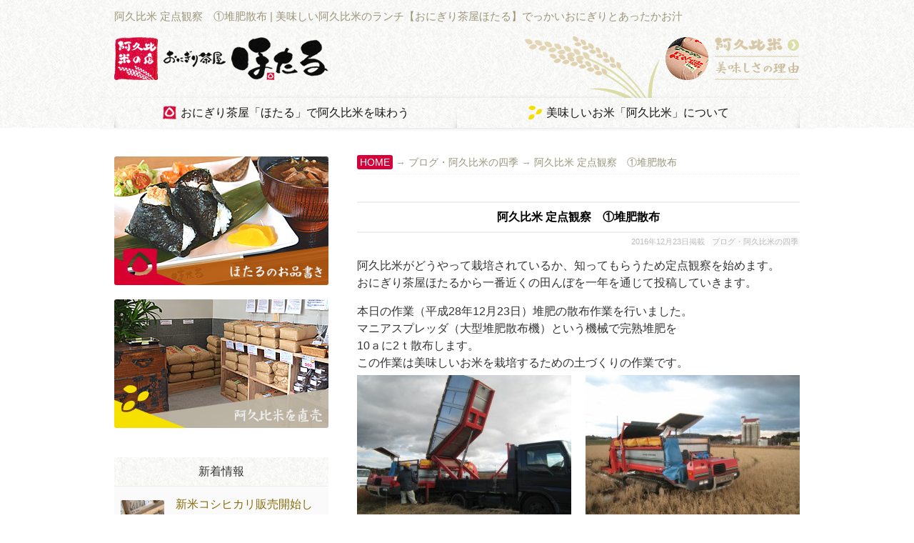

--- FILE ---
content_type: text/html; charset=UTF-8
request_url: http://aguimai.jp/2016/12/23/%E9%98%BF%E4%B9%85%E6%AF%94%E7%B1%B3-%E5%AE%9A%E7%82%B9%E8%A6%B3%E5%AF%9F%E3%80%80%E2%91%A0%E5%A0%86%E8%82%A5%E6%95%A3%E5%B8%83/
body_size: 38582
content:
<!DOCTYPE html>
<!--[if lt IE 7]><html class="no-js lt-ie9 lt-ie8 lt-ie7" lang="ja"><![endif]-->
<!--[if IE 7]><html class="no-js lt-ie9 lt-ie8" lang="ja"><![endif]-->
<!--[if IE 8]><html class="no-js lt-ie9" lang="ja"><![endif]-->
<!--[if gt IE 8]><!--><html class="no-js" lang="ja"><!--<![endif]-->
<head>
<meta charset="UTF-8" />
<meta http-equiv="X-UA-Compatible" content="IE=edge,chrome=1">
<meta name="viewport" content="width=device-width, initial-scale=1.0">
<meta name="viewport" content="width=1024">
<meta name="viewport" content="width=device-width,initial-scale=1.0,minimum-scale=1.0,maximum-scale=1.0">
<meta name="verify-v1" content="oq7bxeg26dM9nqIsB8btbyzwWwD8AOWJyO7Wgk02tpo=" />
<title>阿久比米 定点観察　①堆肥散布 | 美味しい阿久比米のランチ【おにぎり茶屋ほたる】でっかいおにぎりとあったかお汁</title>
<link rel="profile" href="http://gmpg.org/xfn/11" />
<link rel="pingback" href="http://aguimai.jp/xmlrpc.php" />
<!--[if IE]><script src="http://html5shiv.googlecode.com/svn/trunk/html5.js"></script><![endif]-->

	  
<!-- All in One SEO Pack 2.2.6.2 by Michael Torbert of Semper Fi Web Design[-1,-1] -->
<meta name="description" itemprop="description" content="阿久比米がどうやって栽培されているか、知ってもらうため定点観察を始めます。 おにぎり茶屋ほたるから一番近くの田んぼを一年を通じて投稿していきます。 本日の作業（平成28年12月23日）堆肥の散布作業を行いました。 マニアスプレッダ（大型堆肥散布機）という機械で完熟堆肥を 10ａに2ｔ散布します。 この作業" />

<meta name="keywords" itemprop="keywords" content="阿久比米,阿久比,おにぎり" />

<link rel="canonical" href="http://aguimai.jp/2016/12/23/%e9%98%bf%e4%b9%85%e6%af%94%e7%b1%b3-%e5%ae%9a%e7%82%b9%e8%a6%b3%e5%af%9f%e3%80%80%e2%91%a0%e5%a0%86%e8%82%a5%e6%95%a3%e5%b8%83/" />
<!-- /all in one seo pack -->
<link rel="alternate" type="application/rss+xml" title="美味しい阿久比米のランチ【おにぎり茶屋ほたる】でっかいおにぎりとあったかお汁 &raquo; フィード" href="http://aguimai.jp/feed/" />
<link rel="alternate" type="application/rss+xml" title="美味しい阿久比米のランチ【おにぎり茶屋ほたる】でっかいおにぎりとあったかお汁 &raquo; コメントフィード" href="http://aguimai.jp/comments/feed/" />
		<script type="text/javascript">
			window._wpemojiSettings = {"baseUrl":"http:\/\/s.w.org\/images\/core\/emoji\/72x72\/","ext":".png","source":{"concatemoji":"http:\/\/aguimai.jp\/wp-includes\/js\/wp-emoji-release.min.js?ver=4.3.34"}};
			!function(e,n,t){var a;function o(e){var t=n.createElement("canvas"),a=t.getContext&&t.getContext("2d");return!(!a||!a.fillText)&&(a.textBaseline="top",a.font="600 32px Arial","flag"===e?(a.fillText(String.fromCharCode(55356,56812,55356,56807),0,0),3e3<t.toDataURL().length):(a.fillText(String.fromCharCode(55357,56835),0,0),0!==a.getImageData(16,16,1,1).data[0]))}function i(e){var t=n.createElement("script");t.src=e,t.type="text/javascript",n.getElementsByTagName("head")[0].appendChild(t)}t.supports={simple:o("simple"),flag:o("flag")},t.DOMReady=!1,t.readyCallback=function(){t.DOMReady=!0},t.supports.simple&&t.supports.flag||(a=function(){t.readyCallback()},n.addEventListener?(n.addEventListener("DOMContentLoaded",a,!1),e.addEventListener("load",a,!1)):(e.attachEvent("onload",a),n.attachEvent("onreadystatechange",function(){"complete"===n.readyState&&t.readyCallback()})),(a=t.source||{}).concatemoji?i(a.concatemoji):a.wpemoji&&a.twemoji&&(i(a.twemoji),i(a.wpemoji)))}(window,document,window._wpemojiSettings);
		</script>
		<style type="text/css">
img.wp-smiley,
img.emoji {
	display: inline !important;
	border: none !important;
	box-shadow: none !important;
	height: 1em !important;
	width: 1em !important;
	margin: 0 .07em !important;
	vertical-align: -0.1em !important;
	background: none !important;
	padding: 0 !important;
}
</style>
<link rel='stylesheet' id='contact-form-7-css'  href='http://aguimai.jp/wp-content/plugins/contact-form-7/includes/css/styles.css?ver=4.1.2' type='text/css' media='all' />
<link rel='stylesheet' id='sb_instagram_styles-css'  href='http://aguimai.jp/wp-content/plugins/instagram-feed/css/sb-instagram.min.css?ver=1.6.2' type='text/css' media='all' />
<link rel='stylesheet' id='sb-font-awesome-css'  href='https://maxcdn.bootstrapcdn.com/font-awesome/4.7.0/css/font-awesome.min.css' type='text/css' media='all' />
<link rel='stylesheet' id='wpfront-scroll-top-css'  href='http://aguimai.jp/wp-content/plugins/wpfront-scroll-top/css/wpfront-scroll-top.css?ver=1.4.4' type='text/css' media='all' />
<link rel='stylesheet' id='wp-pagenavi-css'  href='http://aguimai.jp/wp-content/plugins/wp-pagenavi/pagenavi-css.css?ver=2.70' type='text/css' media='all' />
<link rel='stylesheet' id='wp-lightbox-2.min.css-css'  href='http://aguimai.jp/wp-content/plugins/wp-lightbox-2/styles/lightbox.min.css?ver=1.3.4' type='text/css' media='all' />
<link rel='stylesheet' id='theme_stylesheet-css'  href='http://aguimai.jp/wp-content/themes/rights_mo/style.css?ver=4.3.34' type='text/css' media='all' />
<link rel='stylesheet' id='google_fonts-css'  href='http://fonts.googleapis.com/css?family=Lato:300,900|Russo+One' type='text/css' media='all' />
<link rel='stylesheet' id='msl-main-css'  href='http://aguimai.jp/wp-content/plugins/master-slider/public/assets/css/masterslider.main.css?ver=2.6.3' type='text/css' media='all' />
<link rel='stylesheet' id='msl-custom-css'  href='http://aguimai.jp/wp-content/uploads/master-slider/custom.css?ver=6.6' type='text/css' media='all' />
<script type='text/javascript' src='http://aguimai.jp/wp-includes/js/jquery/jquery.js?ver=1.11.3'></script>
<script type='text/javascript' src='http://aguimai.jp/wp-includes/js/jquery/jquery-migrate.min.js?ver=1.2.1'></script>
<script type='text/javascript' src='http://aguimai.jp/wp-content/plugins/wpfront-scroll-top/js/wpfront-scroll-top.js?ver=1.4.4'></script>
<link rel="EditURI" type="application/rsd+xml" title="RSD" href="http://aguimai.jp/xmlrpc.php?rsd" />
<link rel="wlwmanifest" type="application/wlwmanifest+xml" href="http://aguimai.jp/wp-includes/wlwmanifest.xml" /> 
<link rel='prev' title='年末・年始　お休みのお知らせ！' href='http://aguimai.jp/2016/12/22/%e5%b9%b4%e6%9c%ab%e3%83%bb%e5%b9%b4%e5%a7%8b%e3%80%80%e3%81%8a%e4%bc%91%e3%81%bf%e3%81%ae%e3%81%8a%e7%9f%a5%e3%82%89%e3%81%9b%ef%bc%81/' />
<link rel='next' title='今日はイブ、クリスマスケーキを作りました！' href='http://aguimai.jp/2016/12/24/%e4%bb%8a%e6%97%a5%e3%81%af%e3%82%a4%e3%83%96%e3%80%81%e3%82%af%e3%83%aa%e3%82%b9%e3%83%9e%e3%82%b9%e3%82%b1%e3%83%bc%e3%82%ad%e3%82%92%e4%bd%9c%e3%82%8a%e3%81%be%e3%81%97%e3%81%9f%ef%bc%81/' />
<meta name="generator" content="WordPress 4.3.34" />
<link rel='shortlink' href='http://aguimai.jp/?p=1819' />
<script>var ms_grabbing_curosr = 'http://aguimai.jp/wp-content/plugins/master-slider/public/assets/css/common/grabbing.cur', ms_grab_curosr = 'http://aguimai.jp/wp-content/plugins/master-slider/public/assets/css/common/grab.cur';</script>
<meta name="generator" content="MasterSlider 2.6.3 - Responsive Touch Image Slider | www.avt.li/msf" />
<script type="text/javascript">
	window._wp_rp_static_base_url = 'https://rp.zemanta.com/static/';
	window._wp_rp_wp_ajax_url = "http://aguimai.jp/wp-admin/admin-ajax.php";
	window._wp_rp_plugin_version = '3.6';
	window._wp_rp_post_id = '1819';
	window._wp_rp_num_rel_posts = '6';
	window._wp_rp_thumbnails = true;
	window._wp_rp_post_title = '%E9%98%BF%E4%B9%85%E6%AF%94%E7%B1%B3+%E5%AE%9A%E7%82%B9%E8%A6%B3%E5%AF%9F%E3%80%80%E2%91%A0%E5%A0%86%E8%82%A5%E6%95%A3%E5%B8%83';
	window._wp_rp_post_tags = ['%E3%83%96%E3%83%AD%E3%82%B0%E3%83%BB%E9%98%BF%E4%B9%85%E6%AF%94%E7%B1%B3%E3%81%AE%E5%9B%9B'];
</script>
<link rel="stylesheet" href="http://aguimai.jp/wp-content/plugins/related-posts/static/themes/vertical-s.css?version=3.6" />
<style>
.post-meta a, .post-content a, .widget a { color: #876b08; }
</style>
	<style type="text/css" media="all">
/* <![CDATA[ */
@import url("http://aguimai.jp/wp-content/plugins/wp-table-reloaded/css/plugin.css?ver=1.9.4");
@import url("http://aguimai.jp/wp-content/plugins/wp-table-reloaded/css/datatables.css?ver=1.9.4");
/* ]]> */
</style><link rel="icon" href="http://aguimai.jp/wp-content/uploads/2016/01/cropped-IMG_20150926_0002-32x32.jpg" sizes="32x32" />
<link rel="icon" href="http://aguimai.jp/wp-content/uploads/2016/01/cropped-IMG_20150926_0002-192x192.jpg" sizes="192x192" />
<link rel="apple-touch-icon-precomposed" href="http://aguimai.jp/wp-content/uploads/2016/01/cropped-IMG_20150926_0002-180x180.jpg">
<meta name="msapplication-TileImage" content="http://aguimai.jp/wp-content/uploads/2016/01/cropped-IMG_20150926_0002-270x270.jpg">

<script type="text/JavaScript">
<!--
function addBookmark(title,url) {
    if( document.all ) {
        window.external.AddFavorite( url, title);
    } else if (window.sidebar) {
        window.sidebar.addPanel(title, url,"");
    } else if( window.opera && window.print ) {
        return true;
    }
}
//-->
</script>

</head>

<body class="single single-post postid-1819 single-format-standard _masterslider _ms_version_2.6.3 left-sidebar">



<!--analytics-->

<script>
  (function(i,s,o,g,r,a,m){i['GoogleAnalyticsObject']=r;i[r]=i[r]||function(){
  (i[r].q=i[r].q||[]).push(arguments)},i[r].l=1*new Date();a=s.createElement(o),
  m=s.getElementsByTagName(o)[0];a.async=1;a.src=g;m.parentNode.insertBefore(a,m)
  })(window,document,'script','//www.google-analytics.com/analytics.js','ga');

  ga('create', 'UA-4475059-36', 'auto');
  ga('send', 'pageview');

</script>


<div id="fb-root"></div>
<script>(function(d, s, id) {
  var js, fjs = d.getElementsByTagName(s)[0];
  if (d.getElementById(id)) return;
  js = d.createElement(s); js.id = id;
  js.src = "//connect.facebook.net/ja_JP/sdk.js#xfbml=1&version=v2.5&appId=109471942472442";
  fjs.parentNode.insertBefore(js, fjs);
}(document, 'script', 'facebook-jssdk'));</script>



	<div id="page">

		<header id="header" class="row" role="banner">

			<div class="c12">
				<div id="mobile-menu">
					<a href="#" class="left-menu"><i class="icon-reorder"></i></a>
					<a style="width:40px;" href="#"><i class="icon-search"></i></a>
				</div>
				<div id="drop-down-search"><form role="search" method="get" class="search-form" action="http://aguimai.jp/">
				<label>
					<span class="screen-reader-text">検索:</span>
					<input type="search" class="search-field" placeholder="検索&hellip;" value="" name="s" title="検索:" />
				</label>
				<input type="submit" class="search-submit" value="検索" />
			</form></div>
				
							<div id="site-description"><a href="http://aguimai.jp" title="阿久比米の店・おにぎり茶屋「ほたる」"><span>阿久比町で炊きたて握りたてをぜひでどうぞ</span></a></div>

			<div class="top_line"><!--追記-->
			<div class="w960"><!--追記-->
				<div class="header-wrap">
					
					
					
<h1 id="site-title"><a href="http://aguimai.jp/" title="美味しい阿久比米のランチ【おにぎり茶屋ほたる】でっかいおにぎりとあったかお汁" rel="home">阿久比米 定点観察　①堆肥散布 | 美味しい阿久比米のランチ【おにぎり茶屋ほたる】でっかいおにぎりとあったかお汁</a></h1>
					
					<div class="head_1_1"><a href="http://aguimai.jp" title=""><span>トップページ</span></a></div><!--<div class="head_1_tel"><a href="tel:0000000000"><span>電話：0000000</span></span></a></div>-->
					<div class="head_1_11"><a href="http://aguimai.jp/about_aguimai/" title="阿久比米について詳しく"><span>阿久比米について詳しく</span></a></div>


					<!--<br style="clear: both;" />--><div class="clear"></div>
<!--<div class="mono_off" style="text-align:center;width:100%;background:#184A8C;">- タップして電話 -</div>-->

				</div>
			</div><!--追記-->
			
			
			
			</div><!--追記-->
			
			<!--<h2 id="site-description"><a href="http://aguimai.jp" title="1234567"><span>阿久比町で炊きたて握りたてをぜひでどうぞ</span></a></h2>-->
			


				

				<nav id="site-navigation" role="navigation">
				<div class="w960"><!--追記-->
					<h3 class="screen-reader-text">Main menu</h3>
					<a class="screen-reader-text" href="#primary" title="Skip to content">Skip to content</a>


<!--<div class="menu_up">-->
					<!--<div class="head_1_1"><a href="http://aguimai.jp" title=""><span>トップページ</span></a></div>-->
					<!--<div class="head_1_tel"><a href="tel:0120206309"><span>電話：0120-206-309</span></a></div>--><!--head_1_sns-->
					<!--<div class="head_1_mail"><a href="http://aguimai.jp/mail/" title="メールでお問い合わせ"><span>メールでお問い合わせ</span></a></div>-->
				<!--</div>-->


<div class="sn_in"><ul id="menu-%e3%83%a1%e3%83%8b%e3%83%a5%e3%83%bc-1" class="menu"><li id="menu-item-222" class="menu-item menu-item-type-post_type menu-item-object-page menu-item-has-children sub-menu-parent menu-item-222"><a href="http://aguimai.jp/hotaru/">おにぎり茶屋「ほたる」で阿久比米を味わう</a>
<ul class="sub-menu">
	<li id="menu-item-221" class="menu-item menu-item-type-post_type menu-item-object-page menu-item-221"><a href="http://aguimai.jp/hotaru/">おにぎり茶屋「ほたる」について・おにぎりランチ</a></li>
	<li id="menu-item-225" class="menu-item menu-item-type-post_type menu-item-object-page menu-item-225"><a href="http://aguimai.jp/menu/">お品書き・おにぎりランチ</a></li>
	<li id="menu-item-229" class="menu-item menu-item-type-post_type menu-item-object-page menu-item-229"><a href="http://aguimai.jp/access/">アクセス</a></li>
	<li id="menu-item-230" class="menu-item menu-item-type-taxonomy menu-item-object-category menu-item-230"><a href="http://aguimai.jp/category/blog/">おにぎりブログ</a></li>
</ul>
</li>
<li id="menu-item-51" class="menu-item menu-item-type-post_type menu-item-object-page menu-item-has-children sub-menu-parent menu-item-51"><a href="http://aguimai.jp/about_aguimai/">美味しいお米「阿久比米」について</a>
<ul class="sub-menu">
	<li id="menu-item-233" class="menu-item menu-item-type-post_type menu-item-object-page menu-item-233"><a href="http://aguimai.jp/about_aguimai/">阿久比米について</a></li>
	<li id="menu-item-234" class="menu-item menu-item-type-post_type menu-item-object-page menu-item-234"><a href="http://aguimai.jp/buy/">直売所で阿久比米を買う</a></li>
	<li id="menu-item-2754" class="menu-item menu-item-type-post_type menu-item-object-page menu-item-2754"><a href="http://aguimai.jp/komeko/">阿久比米の「米粉」を買う</a></li>
	<li id="menu-item-251" class="menu-item menu-item-type-post_type menu-item-object-page menu-item-251"><a href="http://aguimai.jp/seimai/">玄米をご自分で精米</a></li>
	<li id="menu-item-1669" class="menu-item menu-item-type-taxonomy menu-item-object-category menu-item-1669"><a href="http://aguimai.jp/category/wakuwaku/">「ほたるの里」わくわくプロジェクト</a></li>
	<li id="menu-item-218" class="menu-item menu-item-type-taxonomy menu-item-object-category current-post-ancestor current-menu-parent current-post-parent menu-item-218"><a href="http://aguimai.jp/category/blog_sw/">ブログ・阿久比米の四季</a></li>
	<li id="menu-item-787" class="menu-item menu-item-type-taxonomy menu-item-object-category menu-item-787"><a href="http://aguimai.jp/category/nouka/">農家のひとりごと</a></li>
</ul>
</li>
</ul></div>
					
					
				</div><!--追記-->
				</nav><!-- #site-navigation -->



			</div><!-- .c12 -->

		</header><!-- #header .row -->

		
		
		
				
	

	

<div class="all_ccc"><!--追記-->
<div class="all_c"><!--追記-->
	<div class="w960"><!--追記-->
		<main id="main" class="row">
			<div id="left-nav"></div>



	<div id="primary" class="c8" style="float: right;">
		
		
		
<div class="panks">
    <!-- Breadcrumb NavXT 5.2.2 -->
<span typeof="v:Breadcrumb"><a rel="v:url" property="v:title" title="Go to 美味しい阿久比米のランチ【おにぎり茶屋ほたる】でっかいおにぎりとあったかお汁." href="http://aguimai.jp" class="home">HOME</a></span>&nbsp;&rarr;&nbsp;<span typeof="v:Breadcrumb"><a rel="v:url" property="v:title" title="Go to the ブログ・阿久比米の四季 category archives." href="http://aguimai.jp/category/blog_sw/" class="taxonomy category">ブログ・阿久比米の四季</a></span>&nbsp;&rarr;&nbsp;<span typeof="v:Breadcrumb"><a rel="v:url" property="v:title" title="Go to 阿久比米 定点観察　①堆肥散布." href="http://aguimai.jp/2016/12/23/%e9%98%bf%e4%b9%85%e6%af%94%e7%b1%b3-%e5%ae%9a%e7%82%b9%e8%a6%b3%e5%af%9f%e3%80%80%e2%91%a0%e5%a0%86%e8%82%a5%e6%95%a3%e5%b8%83/" class="post post-post current-item">阿久比米 定点観察　①堆肥散布</a></span></div>
		
		

		
			
	<article id="post-1819" class="post-1819 post type-post status-publish format-standard hentry category-blog_sw">
	    	<!--<h3 class="post-category"><a href="http://aguimai.jp/category/blog_sw/" rel="category tag">ブログ・阿久比米の四季</a></h3>-->
		<h1 class="entry-title">
					阿久比米 定点観察　①堆肥散布			</h1>

	<h2 class="entry-meta">
		<time class="published updated" datetime="2016-12-23">2016年12月23日掲載</time>	&nbsp;<a href="http://aguimai.jp/category/blog_sw/" rel="category tag">ブログ・阿久比米の四季</a></h2>

	    <div class="entry-content">
		    <p>阿久比米がどうやって栽培されているか、知ってもらうため定点観察を始めます。<br />
おにぎり茶屋ほたるから一番近くの田んぼを一年を通じて投稿していきます。</p>
<p>本日の作業（平成28年12月23日）堆肥の散布作業を行いました。<br />
マニアスプレッダ（大型堆肥散布機）という機械で完熟堆肥を<br />
10ａに2ｔ散布します。<br />
この作業は美味しいお米を栽培するための土づくりの作業です。<img src="http://aguimai.jp/wp-content/uploads/2016/12/IMG_4641-300x225.jpg" alt="img_4641" width="300" height="225" class="alignleft size-medium wp-image-1820" /><img src="http://aguimai.jp/wp-content/uploads/2016/12/IMG_4646-300x225.jpg" alt="img_4646" width="300" height="225" class="alignright size-medium wp-image-1821" /></p>
	    </div><!-- .entry-content -->

	    	<footer class="entry">
	    	</footer><!-- .entry -->	</article><!-- #post-1819 -->
			<!--<div id="posts-pagination">
				<h3 class="screen-reader-text">Post navigation</h3>
									<div class="previous fl"><a href="http://aguimai.jp/2016/12/22/%e5%b9%b4%e6%9c%ab%e3%83%bb%e5%b9%b4%e5%a7%8b%e3%80%80%e3%81%8a%e4%bc%91%e3%81%bf%e3%81%ae%e3%81%8a%e7%9f%a5%e3%82%89%e3%81%9b%ef%bc%81/" rel="prev">&larr; 年末・年始　お休みのお知らせ！</a></div>
					<div class="next fr"><a href="http://aguimai.jp/2016/12/24/%e4%bb%8a%e6%97%a5%e3%81%af%e3%82%a4%e3%83%96%e3%80%81%e3%82%af%e3%83%aa%e3%82%b9%e3%83%9e%e3%82%b9%e3%82%b1%e3%83%bc%e3%82%ad%e3%82%92%e4%bd%9c%e3%82%8a%e3%81%be%e3%81%97%e3%81%9f%ef%bc%81/" rel="next">今日はイブ、クリスマスケーキを作りました！ &rarr;</a></div>
							</div>--><!-- #posts-pagination -->
	
	
	
<br style="clear: both;" />



<hr style="margin-top:15px;" />


<ul class="sns_b">
<li><div class="fb-like" data-layout="button_count" data-action="like" data-show-faces="true" data-share="true"></div></li>
<li><a href="http://twitter.com/share?count=horizontal&amp;via=yoidoreking&amp;lang=ja" class="twitter-share-button">Tweet</a>
<script type="text/javascript" src="http://platform.twitter.com/widgets.js" charset="UTF-8"></script></span></li>
<li style="margin-top:4px;">
<span>
<script type="text/javascript" src="//media.line.me/js/line-button.js?v=20140411" ></script>
<script type="text/javascript">
new media_line_me.LineButton({"pc":false,"lang":"ja","type":"a"});
</script>
</span>
</li>
</ul>
<div class="clb"></div>



<hr />



			
<div class="back_page"><a style="margin-top:15px;" href="JavaScript:history.go(-1)" style="color:#d00000;"><span>前のページへ戻る</span></a></div>


<div class="wp_rp_wrap  wp_rp_vertical_s" id="wp_rp_first"><div class="wp_rp_content"><h3 class="related_post_title">＊こちらの記事もご覧ください＊</h3><ul class="related_post wp_rp"><li data-position="0" data-poid="in-2703" data-post-type="none" ><a href="http://aguimai.jp/2020/11/30/2020-11-30-%e4%bb%8a%e6%97%a5%e3%81%ae%e3%82%b5%e3%82%a4%e3%83%ad/" class="wp_rp_thumbnail"><img src="http://aguimai.jp/wp-content/uploads/2020/11/IMG_7936-620x4651-150x150.jpg" alt="2020.11.30 今日のサイロ" width="150" height="150" /></a><a href="http://aguimai.jp/2020/11/30/2020-11-30-%e4%bb%8a%e6%97%a5%e3%81%ae%e3%82%b5%e3%82%a4%e3%83%ad/" class="wp_rp_title">2020.11.30 今日のサイロ</a></li><li data-position="1" data-poid="in-2738" data-post-type="none" ><a href="http://aguimai.jp/2020/12/29/2020-12-29%e4%bb%8a%e6%97%a5%e3%81%ae%e3%82%b5%e3%82%a4%e3%83%ad/" class="wp_rp_thumbnail"><img src="http://aguimai.jp/wp-content/uploads/2020/12/IMG_8063-620x4651-150x150.jpg" alt="2020.12.29今日のサイロ" width="150" height="150" /></a><a href="http://aguimai.jp/2020/12/29/2020-12-29%e4%bb%8a%e6%97%a5%e3%81%ae%e3%82%b5%e3%82%a4%e3%83%ad/" class="wp_rp_title">2020.12.29今日のサイロ</a></li><li data-position="2" data-poid="in-2432" data-post-type="none" ><a href="http://aguimai.jp/2018/01/21/%e5%8e%9f%e6%9c%a8%e3%82%92%e4%bc%90%e6%8e%a1%e3%81%97%e3%81%be%e3%81%97%e3%81%9f/" class="wp_rp_thumbnail"><img src="http://aguimai.jp/wp-content/uploads/2018/01/IMG_7084-620x4651-150x150.jpg" alt="原木を伐採しました" width="150" height="150" /></a><a href="http://aguimai.jp/2018/01/21/%e5%8e%9f%e6%9c%a8%e3%82%92%e4%bc%90%e6%8e%a1%e3%81%97%e3%81%be%e3%81%97%e3%81%9f/" class="wp_rp_title">原木を伐採しました</a></li><li data-position="3" data-poid="in-2719" data-post-type="none" ><a href="http://aguimai.jp/2020/12/03/2020-12-3-%e4%bb%8a%e6%97%a5%e3%81%ae%e3%82%b5%e3%82%a4%e3%83%ad/" class="wp_rp_thumbnail"><img src="http://aguimai.jp/wp-content/uploads/2020/12/IMG_5780-620x4651-150x150.jpg" alt="2020.12.3 今日のサイロ" width="150" height="150" /></a><a href="http://aguimai.jp/2020/12/03/2020-12-3-%e4%bb%8a%e6%97%a5%e3%81%ae%e3%82%b5%e3%82%a4%e3%83%ad/" class="wp_rp_title">2020.12.3 今日のサイロ</a></li><li data-position="4" data-poid="in-2465" data-post-type="none" ><a href="http://aguimai.jp/2018/03/30/%e6%a1%9c%e3%81%8c%e6%ba%80%e9%96%8b%e3%81%a7%e3%81%99%f0%9f%8c%b8%f0%9f%8c%b8%f0%9f%8c%b8/" class="wp_rp_thumbnail"><img src="http://aguimai.jp/wp-content/uploads/2018/03/IMG_7288-150x150.jpg" alt="桜が満開です🌸🌸🌸" width="150" height="150" /></a><a href="http://aguimai.jp/2018/03/30/%e6%a1%9c%e3%81%8c%e6%ba%80%e9%96%8b%e3%81%a7%e3%81%99%f0%9f%8c%b8%f0%9f%8c%b8%f0%9f%8c%b8/" class="wp_rp_title">桜が満開です🌸🌸🌸</a></li><li data-position="5" data-poid="in-2426" data-post-type="none" ><a href="http://aguimai.jp/2018/01/20/%e4%bb%8a%e6%97%a5%e3%81%8b%e3%82%89%e3%80%81%e5%a7%8b%e5%8b%95%e3%81%a7%e3%81%99%ef%bc%81/" class="wp_rp_thumbnail"><img src="http://aguimai.jp/wp-content/uploads/2018/01/IMG_7068-620x4651-150x150.jpg" alt="今日から、始動です！" width="150" height="150" /></a><a href="http://aguimai.jp/2018/01/20/%e4%bb%8a%e6%97%a5%e3%81%8b%e3%82%89%e3%80%81%e5%a7%8b%e5%8b%95%e3%81%a7%e3%81%99%ef%bc%81/" class="wp_rp_title">今日から、始動です！</a></li></ul></div></div>

<!--<div class="bana_waku"><a href="http://aguimai.jp/mail/"><img src="http://shalom-garden.com/wp-content/uploads/2015/02/mail_bana_new.gif" alt="メールはこちら" width="620" height="112" style="margin-top:40px; margin-bottom:0px;" class="aligncenter kadomaru" /></a></div>-->

				<div id="comments">
	
	
			<!--<p class="nocomments">Comments are closed.</p>-->
	
	
</div><!-- #comments -->
		
	</div><!-- #primary.c8 -->

				<div id="secondary" class="c4" role="complementary">

		<div id="sidebar-one">

			<aside id="text-5" class="widget widget_text">			<div class="textwidget"><a href="http://aguimai.jp/menu/"><img src="http://aguimai.jp/wp-content/uploads/2015/12/side_menu.jpg" alt="ほたるのメニュー" width="300" height="180" class="kadomaru" style="margin-top:0px;margin-bottom:10px;" /></a></div>
		</aside><aside id="text-6" class="widget widget_text">			<div class="textwidget"><a href="http://aguimai.jp/buy/"><img src="http://aguimai.jp/wp-content/uploads/2015/12/side_menu_sell.jpg" alt="阿久比米を玄米で直接ご購入" width="300" height="180" class="kadomaru" style="margin-top:3px;margin-bottom:34px;" /></a></div>
		</aside><aside id="text-4" class="widget widget_text">			<div class="textwidget"><h3 class="title_wn_2" style="margin-bottom:13px;border-bottom:solid 1px #eeeeee;">新着情報</h3>

<ul class="link_list_side" style="margin-left:0px;margin-bottom:40px;padding-left:0px;padding-bottom:0px;">
<li class="link_list_2"><a href="http://aguimai.jp/2025/08/30/%e6%96%b0%e7%b1%b3%e3%82%b3%e3%82%b7%e3%83%92%e3%82%ab%e3%83%aa%e8%b2%a9%e5%a3%b2%e9%96%8b%e5%a7%8b%e3%81%97%e3%81%be%e3%81%99/"><img src="http://aguimai.jp/wp-content/uploads/qfgtwb/140-140x61-61/qfgtwb_73473_069A0032-620x413.png" alt="069A0032"   class=" size-large wp-image-3007" /></a><span class="black"><a href="http://aguimai.jp/2025/08/30/%e6%96%b0%e7%b1%b3%e3%82%b3%e3%82%b7%e3%83%92%e3%82%ab%e3%83%aa%e8%b2%a9%e5%a3%b2%e9%96%8b%e5%a7%8b%e3%81%97%e3%81%be%e3%81%99/">新米コシヒカリ販売開始します</a></span><span class="mono_on"><br /></span><span class="mono_off"><br style="clear: both;" /></span><span style="color:#9B957C;font-size:0.95em">2025年8月30日掲載</span><br style="clear: both;" /></li>
<li class="link_list_2"><a href="http://aguimai.jp/2025/08/30/%e6%96%b0%e7%b1%b3%e3%81%ae%e5%8f%8e%e7%a9%ab%e5%a7%8b%e3%81%be%e3%82%8a%e3%81%be%e3%81%97%e3%81%9f/"><img src="http://aguimai.jp/wp-content/uploads/qfgtwb/140-140x61-61/qfgtwb_136791_IMG_20210831_193334_174-620x620.png" alt="IMG_20210831_193334_174"   class=" size-large wp-image-3003" /></a><span class="black"><a href="http://aguimai.jp/2025/08/30/%e6%96%b0%e7%b1%b3%e3%81%ae%e5%8f%8e%e7%a9%ab%e5%a7%8b%e3%81%be%e3%82%8a%e3%81%be%e3%81%97%e3%81%9f/">新米の収穫始まりました</a></span><span class="mono_on"><br /></span><span class="mono_off"><br style="clear: both;" /></span><span style="color:#9B957C;font-size:0.95em">2025年8月30日掲載</span><br style="clear: both;" /></li>
<li class="link_list_2"><a href="http://aguimai.jp/2024/08/15/%e4%bb%a4%e5%92%8c%ef%bc%95%e5%b9%b4%e7%94%a3%e7%b1%b3%e8%b2%a9%e5%a3%b2%e7%b5%82%e4%ba%86%e3%81%ae%e3%81%8a%e7%9f%a5%e3%82%89%e3%81%9b/"><img src="http://aguimai.jp/wp-content/plugins/qf-getthumb-wb/default_image.png" /></a><span class="black"><a href="http://aguimai.jp/2024/08/15/%e4%bb%a4%e5%92%8c%ef%bc%95%e5%b9%b4%e7%94%a3%e7%b1%b3%e8%b2%a9%e5%a3%b2%e7%b5%82%e4%ba%86%e3%81%ae%e3%81%8a%e7%9f%a5%e3%82%89%e3%81%9b/">令和５年産米販売終了のお知らせ</a></span><span class="mono_on"><br /></span><span class="mono_off"><br style="clear: both;" /></span><span style="color:#9B957C;font-size:0.95em">2024年8月15日掲載</span><br style="clear: both;" /></li>
<div class="link_list_last clear" style="padding:0px 0px 0px 0px;font-size:0.8em;color:#aaa;">＊最近の新着情報を3件表示しています。</div>
</ul></div>
		</aside><aside id="text-9" class="widget widget_text">			<div class="textwidget"><div  style="margin-top:-5px;"><a href="http://japannavi.co.jp/chita/gourmet/all/00603.html"  target="_blank"><img src="http://aguimai.jp/wp-content/uploads/2016/06/j_navi.png" alt="知多半島ナビ" width="300" height="60" class="alignnone size-full wp-image-1142" /></a></div></div>
		</aside><aside id="text-8" class="widget widget_text">			<div class="textwidget"><div class="blog_waku kadomaru" style="margin-top:-11px;margin-bottom:14px;">

<a href="http://aguimai.jp/category/blog/"><img src="http://aguimai.jp/wp-content/uploads/2015/12/blog_bana_se.png" alt="おにぎりブログ" width="300" height="60" class="alignnone size-full wp-image-274" /></a>

<a href="http://aguimai.jp/category/blog_sw/"><img src="http://aguimai.jp/wp-content/uploads/2015/12/blog_bana_sw.png" alt="ブログ・阿久比米の四季" width="300" height="60" class="alignnone size-full wp-image-275" style="margin-top:-8px;" /></a>

<a href="http://aguimai.jp/category/wakuwaku/"><img src="http://aguimai.jp/wp-content/uploads/2016/10/blog_bana_wakuwaku.png" alt="「ほたるの里」わくわくプロジェクト" width="300" height="60" class="alignnone size-full wp-image-275" style="margin-top:-8px;" /></a>

</div></div>
		</aside><aside id="text-10" class="widget widget_text">			<div class="textwidget"><div class="fb-page_waku" style="border:solid 1px #dddddd;background-color:#fafafa;margin-top:20px;margin-bottom:20px;">
<div id="sb_instagram" class="sbi sbi_col_4" style="width:100%; padding-bottom: 10px; " data-id="6688676100" data-num="20" data-res="auto" data-cols="4" data-options='{&quot;sortby&quot;: &quot;none&quot;, &quot;showbio&quot;: &quot;true&quot;, &quot;headercolor&quot;: &quot;&quot;, &quot;imagepadding&quot;: &quot;5&quot;}'><div class="sb_instagram_header" style="padding: 10px; padding-bottom: 0;"></div><div id="sbi_images" style="padding: 5px;"><div class="sbi_loader fa-spin"></div></div><div id="sbi_load"><a class="sbi_load_btn" href="javascript:void(0);" style=""><span class="sbi_btn_text">Load More...</span><i class="fa fa-spinner fa-pulse" aria-hidden="true" style="display:none;"></i></a><div class="sbi_follow_btn"><a href="https://instagram.com/" style="" target="_blank"><i class="fa fab fa-instagram"></i>Follow on Instagram</a></div></div></div>
</div></div>
		</aside><aside id="text-2" class="widget widget_text">			<div class="textwidget"><div class="fb-page_waku">
<div class="fb-page" data-href="https://www.facebook.com/aguimai/" data-tabs="timeline" data-width="300" data-small-header="true" data-adapt-container-width="true" data-hide-cover="false" data-show-facepile="true"><div class="fb-xfbml-parse-ignore"><blockquote cite="https://www.facebook.com/aguimai/"><a href="https://www.facebook.com/aguimai/">美味しい阿久比米【おにぎり茶屋ほたる】</a></blockquote></div></div>
</div></div>
		</aside>
		</div><!-- #sidebar-one -->
</div><!-- #secondary.widget-area -->
	


<div class="sukima">&nbsp;</div>

	</main> <!-- #main.row -->
	</div><!--追記-->
</div><!--追記all_c-->
</div><!--追記all_ccc-->

</div> <!-- #page.grid -->





<footer id="footer" role="contentinfo">



<div class="w960"><!--追記-->
	<div class="rights_p">
	
	
	
	<div class="alignleft_02">
	<p style="margin-top:10px;"><strong><a style="border-bottom:none;" href="http://aguimai.jp/" title="美味しい阿久比米のランチ【おにぎり茶屋ほたる】でっかいおにぎりとあったかお汁" rel="home"></a>美味しい阿久比米のランチ【おにぎり茶屋ほたる】でっかいおにぎりとあったかお汁</strong></p>
	<p style="border-top:dotted 1px #dddddd;padding-top:13px;"><strong>営業時間</strong>&nbsp;<span class="red">※  日曜日定休</span></p>
<p>米販売 9:00～16:00<br />飲　食 9:30～15:15　※ ご飯が無くなり次第終了<!--<p>AM9:30～AM11:00 モーニングタイム<br />AM11:00～PM:2:30 おにぎりランチタイム<br />PM:2:30～PM:4:00 カフェタイム--></p>
	<p>メニュー例：おにぎりランチ・ぜんざい<!--・米粉で作ったシフォンケーキ-->・コーヒー etc.</p>
	<p style="border-top:dotted 1px #dddddd;padding-top:13px;max-width:633px;" class="red">阿久比米の直売コーナーもご利用ください。&nbsp;<span class="mono_off"><br /></span>※ コイン精米所も設置しております。</p>
	</div>
	<div class="alignright_02" style="margin-top:19px;"><img class=" kadomaru" src="http://aguimai.jp/wp-content/uploads/2015/12/foot_p.jpg" alt="おにぎり茶屋ほたる" width="307" height="232" /></div>
	<div class="clb"></div>
	
	<div class="block_waku_1" style="margin-top:15px;">
		
		<div class="alignright_02" style="margin-top:15px;margin-bottom:9px;"><iframe src="https://www.google.com/maps/embed?pb=!1m18!1m12!1m3!1d6540.792444868033!2d136.9288372877622!3d34.94667658079198!2m3!1f0!2f0!3f0!3m2!1i1024!2i768!4f13.1!3m3!1m2!1s0x0000000000000000%3A0xc12eac216720d4f3!2z576O5ZGz44GX44GE6Zi_5LmF5q-U57Gz44CQ44GK44Gr44GO44KK6Iy25bGL44G744Gf44KL44CR!5e0!3m2!1sja!2sjp!4v1455702150969" width="291" height="230" frameborder="0" style="border:0" allowfullscreen></iframe></div>
	
	
	
	<div class="alignleft_02">
	<p><strong>愛知県知多郡阿久比町板山字川向110-4</strong></p>
	<p>知多半島道路阿久比I.C 東へ3km / JAカントリーエレベーター東隣。<br />三河、碧南市や高浜市からもアクセスしやすい立地です。<br />※ 所在地等が不明な場合には、お気軽にお尋ねください。</p>
	<p><strong>電話：0569-48-2033</strong></p>
	
	<p class="red">店舗前に大駐車場をご用意しております。<br />大型トラックの駐車が可能です。</p>
	<p><a href="http://aguimai.jp/access/">&raquo;&nbsp;所在地の詳細はこちらから</a></p>
	</div>
	<div class="clb"></div>
	</div>
	

</div>
</div><!--w960追記-->



<div class="bg_last">
	<p style="margin-top:30px;margin-bottom:32px;text-align:center;max-width:291px:max-height:230px;">│&nbsp;<a href="http://aguimai.jp/site_map/">サイト案内</a>&nbsp;│&nbsp;<a href="http://aguimai.jp/kojin/">個人情報保護方針</a>&nbsp;│</p>

	<p style="margin:0px 13px 13px 13px;font-size:0.8em;text-align:center;">Copyright&nbsp;&copy;&nbsp;2026 <a href="http://aguimai.jp/">美味しい阿久比米のランチ【おにぎり茶屋ほたる】でっかいおにぎりとあったかお汁</a>&nbsp;All <a href="https://www.rights-web.net">Rights</a> Reserved.</p>
	
</div>





</footer><!-- #footer -->



<!--<div class="alignright_02" style="margin-top:15px;margin-bottom:9px;"><iframe src="https://www.google.com/maps/d/embed?mid=znXPcAGgh4ro.kuz6n8V6cQhM" width="291" height="230" style="border:0px;"></iframe></div>-->






    <div id="wpfront-scroll-top-container"><img src="http://aguimai.jp/wp-content/plugins/wpfront-scroll-top/images/icons/43.png" alt="" /></div>
    <script type="text/javascript">if(typeof wpfront_scroll_top == "function") wpfront_scroll_top({"scroll_offset":100,"button_width":0,"button_height":0,"button_opacity":0.8,"button_fade_duration":200,"scroll_duration":400,"location":1,"marginX":20,"marginY":20,"hide_iframe":false,"auto_hide":false,"auto_hide_after":2});</script><script type='text/javascript' src='http://aguimai.jp/wp-content/plugins/contact-form-7/includes/js/jquery.form.min.js?ver=3.51.0-2014.06.20'></script>
<script type='text/javascript'>
/* <![CDATA[ */
var _wpcf7 = {"loaderUrl":"http:\/\/aguimai.jp\/wp-content\/plugins\/contact-form-7\/images\/ajax-loader.gif","sending":"\u9001\u4fe1\u4e2d ..."};
/* ]]> */
</script>
<script type='text/javascript' src='http://aguimai.jp/wp-content/plugins/contact-form-7/includes/js/scripts.js?ver=4.1.2'></script>
<script type='text/javascript'>
/* <![CDATA[ */
var sb_instagram_js_options = {"sb_instagram_at":"3986762728.3a81a9f.6b295fe95bf449cf8139d7d5b02bb4e0"};
/* ]]> */
</script>
<script type='text/javascript' src='http://aguimai.jp/wp-content/plugins/instagram-feed/js/sb-instagram.min.js?ver=1.6.2'></script>
<script type='text/javascript'>
/* <![CDATA[ */
var JQLBSettings = {"fitToScreen":"1","resizeSpeed":"400","displayDownloadLink":"0","navbarOnTop":"0","loopImages":"","resizeCenter":"","marginSize":"0","linkTarget":"","help":"","prevLinkTitle":"previous image","nextLinkTitle":"next image","prevLinkText":"\u00ab Previous","nextLinkText":"Next \u00bb","closeTitle":"close image gallery","image":"Image ","of":" of ","download":"Download","jqlb_overlay_opacity":"80","jqlb_overlay_color":"#000000","jqlb_overlay_close":"1","jqlb_border_width":"10","jqlb_border_color":"#ffffff","jqlb_border_radius":"0","jqlb_image_info_background_transparency":"100","jqlb_image_info_bg_color":"#ffffff","jqlb_image_info_text_color":"#000000","jqlb_image_info_text_fontsize":"10","jqlb_show_text_for_image":"1","jqlb_next_image_title":"next image","jqlb_previous_image_title":"previous image","jqlb_next_button_image":"http:\/\/aguimai.jp\/wp-content\/plugins\/wp-lightbox-2\/styles\/images\/next.gif","jqlb_previous_button_image":"http:\/\/aguimai.jp\/wp-content\/plugins\/wp-lightbox-2\/styles\/images\/prev.gif","jqlb_maximum_width":"","jqlb_maximum_height":"","jqlb_show_close_button":"1","jqlb_close_image_title":"close image gallery","jqlb_close_image_max_heght":"22","jqlb_image_for_close_lightbox":"http:\/\/aguimai.jp\/wp-content\/plugins\/wp-lightbox-2\/styles\/images\/closelabel.gif","jqlb_keyboard_navigation":"1","jqlb_popup_size_fix":"0"};
/* ]]> */
</script>
<script type='text/javascript' src='http://aguimai.jp/wp-content/plugins/wp-lightbox-2/wp-lightbox-2.min.js?ver=1.3.4.1'></script>
<script type='text/javascript' src='http://aguimai.jp/wp-includes/js/comment-reply.min.js?ver=4.3.34'></script>
<script type='text/javascript' src='http://aguimai.jp/wp-content/themes/rights_mo/library/js/harvey.js?ver=4.3.34'></script>
<script type='text/javascript' src='http://aguimai.jp/wp-content/themes/rights_mo/library/js/theme.js?ver=4.3.34'></script>
</body>
</html>

--- FILE ---
content_type: text/css
request_url: http://aguimai.jp/wp-content/themes/rights_mo/style.css?ver=4.3.34
body_size: 92183
content:
/*
Theme Name: rights_mo
Theme URI: 
Author: rights
Author URI: http://www.rights-web.net
*/

/* =Normalize.css v2.1.0 by Nicolas Gallagher - http://necolas.github.com/normalize.css/
-------------------------------------------------------------- */
article,aside,details,figcaption,figure,footer,header,hgroup,main,nav,section,summary{display:block}
audio,canvas,video{display:inline-block}
audio:not([controls]){display:none;height:0}
[hidden]{display:none}
html{font-family:sans-serif;-webkit-text-size-adjust:100%;-ms-text-size-adjust:100%}
body{margin:0}
a:focus{outline:thin dotted}
a:active,a:hover{outline:0}
/*h1{font-size:2em;margin:0.67em 0}*/
abbr[title]{border-bottom:1px dotted}
b,strong{font-weight:bold}
dfn{font-style:italic}
hr{-moz-box-sizing:content-box;box-sizing:content-box;height:0}
mark{background:#ff0;color:#000}
code,kbd,pre,samp{font-family:monospace, serif;font-size:1em}
pre{white-space:pre-wrap}
q{quotes:"\201C" "\201D" "\2018" "\2019"}
small{font-size:80%}
sub,sup{font-size:75%;line-height:0;position:relative;vertical-align:baseline}
sup{top:-0.5em}
sub{bottom:-0.25em}
img{border:0}
svg:not(:root){overflow:hidden}
figure{margin:0}
fieldset{border:1px solid #c0c0c0;margin:0 2px;padding:0.35em 0.625em 0.75em}
legend{border:0;padding:0}
button,input,select,textarea{font-family:inherit;font-size:100%;margin:0}
button,input{line-height:normal}
button,select{text-transform:none}
button,html input[type="button"],input[type="reset"],input[type="submit"]{-webkit-appearance:button;cursor:pointer}
button[disabled],html input[disabled]{cursor:default}
input[type="checkbox"],input[type="radio"]{box-sizing:border-box;padding:0}
input[type="search"]{-webkit-appearance:textfield;-moz-box-sizing:content-box;-webkit-box-sizing:content-box;box-sizing:content-box}
input[type="search"]::-webkit-search-cancel-button,input[type="search"]::-webkit-search-decoration{-webkit-appearance:none}
button::-moz-focus-inner,input::-moz-focus-inner{border:0;padding:0}
textarea{overflow:auto;vertical-align:top}
table{border-collapse:collapse;border-spacing:0}

/* =Clearfix by Nicolas Gallagher
-------------------------------------------------------------- */
.row:before,.row:after,.clearfix:before,.clearfix:after{content:'';display:table;}
.row:after,.clearfix:after{clear:both;}
.row,.clearfix{zoom:1;}

/* =Gridiculous
-------------------------------------------------------------- */
*{-webkit-box-sizing:border-box;-moz-box-sizing:border-box;-ms-box-sizing:border-box;box-sizing:border-box;word-wrap:break-word}
/*body{font-size:100%;line-height:1.6875}*/
body{font-size:100%;line-height:1.5}
.grid{margin:0 auto;max-width:1000px;min-width:320px;width:100%}
img{max-width:100%;height:auto}
.wfull{width:100%;max-width:1000px}
.w320{max-width:320px}
.w640{max-width:640px}
.w960{margin:0 auto 0 auto; max-width:1000px}
.row{width:100%;margin-bottom:0px}
.row .row{width:auto;margin:0 -20px}
.c1{width:8.33%}
.c2{width:16.66%}
.c3{width:25%}
/*.c4{width:33.33%}*/
.c4{width:34%}
/*.home .c4{display:none;}*/
.c5{width:41.66%}
.c6{width:50%}
.c7{width:58.33%}
/*.c8{width:61.23%}*/
.c8{width:66%}
/*.home .c8{width:100%}*/
.c9{width:75%}
.c10{width:83.33%}
.c11{width:91.66%}
.c12,.w320 .c1,.w320 .c2,.w320 .c3,.w320 .c4,.w320 .c5,.w320 .c6,.w320 .c7,.w320 .c8,.w320 .c9,.w320 .c10,.w320 .c11,
.w640 .c1,.w640 .c2,.w640 .c3,.w640 .c4,.w640 .c5,.w640 .c6,.w640 .c7,.w640 .c8,.w640 .c9,.w640 .c10,.w640 .c11{width:100%}
.c1,.c2,.c3,.c5,.c6,.c7,.c9,.c10,.c11,.c12{min-height:1px;float:left;padding-left:0px;padding-right:0px;position:relative}
.c4,.c8{min-height:1px;float:left;padding-left:20px;padding-right:20px;position:relative}
.s1{margin-left:8.33%}
.s2{margin-left:16.66%}
.s3{margin-left:25%}
.s4{margin-left:33.33%}
.s5{margin-left:41.66%}
.s6{margin-left:50%}
.s7{margin-left:58.33%}
.s8{margin-left:66.66%}
.s9{margin-left:75%}
.s10{margin-left:83.33%}
.s11{margin-left:91.66%}
.end{float:right!important}

/*
 *  Font Awesome 3.0.2
 *  the iconic font designed for use with Twitter Bootstrap
 */
@font-face {
  font-family: 'FontAwesome';
  src: url("library/fonts/fontawesome-webfont.eot?v=3.0.1");
  src: url("library/fonts/fontawesome-webfont.eot?#iefix&v=3.0.1") format("embedded-opentype"), url("library/fonts/fontawesome-webfont.woff?v=3.0.1") format("woff"), url("library/fonts/fontawesome-webfont.ttf?v=3.0.1") format("truetype");
  font-weight: normal;
  font-style: normal;
}

/*  Font Awesome styles
    ------------------------------------------------------- */
[class^="icon-"],
[class*=" icon-"] {
  font-family: FontAwesome;
  font-weight: normal;
  font-style: normal;
  text-decoration: inherit;
  -webkit-font-smoothing: antialiased;
  /* sprites.less reset */
  display: inline;
  width: auto;
  height: auto;
  line-height: normal;
  vertical-align: baseline;
  background-image: none;
  background-position: 0% 0%;
  background-repeat: repeat;
  margin-top: 0;
}

[class^="icon-"]:before,
[class*=" icon-"]:before {
  text-decoration: inherit;
  display: inline-block;
  speak: none;
}

/* makes sure icons active on rollover in links */
a [class^="icon-"],
a [class*=" icon-"] {
  display: inline-block;
}

.icon-search:before { content: "\f021"; }
.icon-leaf:before { content: "\f022"; }
/*.icon-reorder:before { content: "\f023\0020MENU"; }*/
.icon-reorder:before { content: "\f023\0020HP案内"; }
.icon-caret-down:before { content: "\f024"; }
.icon-caret-up:before { content: "\f025"; }
.icon-caret-right:before { content: "\f026"; }
.icon-quote-left:before { content: "\f027"; }

/*--カレンダー部分--*/

.weekend,
.my-calendar-month,
.my-calendar-prev a,
.my-calendar-next a
 {background:#EBFAFF !important;}

.my-calendar-date-switcher,
.mc-time,
.mc-print,
.mc-export
 {
display:none;
}

.my-calendar-month {
margin-bottom:7px !important;
padding-top:7px !important;
padding-bottom:7px !important;
}

.my-calendar-nav {
margin-top:19px;
}

#ca_page {
border:1px solid #E8E4DA;
margin-top:30px;
	-webkit-border-radius: 3px;
	-moz-border-radius: 3px;
	-ms-border-radius: 3px;
	border-radius: 3px;
}
/*#ca_page .my-calendar-month {
display:none;
}*/
.event-title {font-size:1em !important;}

.location .address {float:none !important;padding:0 0 19px 0 !important;}
.location .map,
.location .adr
{float:left;margin-left:13px;}
.location .map {margin-bottom:32px !important;}
.longdesc {clear:both;margin-top:23px;}

.side_ca_up a {
	display: block;
	margin:0px 0 0px 0;
	padding:0;
	background-image: url(img/side_ca_up.gif);
	background-repeat: no-repeat;
	width: 300px;
	height:30px;
	vertical-align: top;
}

.category-key {
	display: none;
}
#ca_page {
         margin-bottom:0px;
}
.event-title {
	padding-top:4px !important;
	padding-bottom:4px !important;
}
.event-title a {
	font-size:13px !important;
	font-weight:normal !important;
}


#my_calendar_upcoming_widget-2 h3 {
        margin:0 0 -9px 0;
	padding:6px 0 7px 0;
	text-align:center;
	border:1px solid #FFFBEE;
	/*border-top:0px;*/
	border-bottom:0px;
	background-color: #FFD33D;
        color: #8C6900;
	font-size:14px;
}
#my_calendar_today_widget-2 h3 {
        margin:0 0 -9px 0;
	padding:6px 0 7px 0;
	text-align:center;
	border:1px solid #FFFBEE;
	/*border-top:0px;*/
	border-bottom:0px;
	background-color: #FFB78F;
        color: #BF0200;
	font-size:14px;
}
#my_calendar_upcoming_widget-2 {
        margin:0;
	background-color: #fffdf6;
	border:1px solid #fde5a8;
	/*border-top:0px;*/
	border-bottom:0px;
}
.mcuw_ue {
        margin:0;
	padding:9px 9px 9px 12px;
        font-size:12px;
        color:#8C6900;
        margin:0;
	background-color: #fffdf6;
	border:1px solid #fde5a8;
	border-top:0px;
}
.mcuw_ue_1 {
        margin:0 0 40px 0 !important;
	padding:9px 9px 9px 12px;
        font-size:12px;
        color:#8C6900;
        margin:0;
	background-color: #fffdf6;
	border:1px solid #fde5a8;
	border-top:0px;
}

#my_calendar_today_widget-2 {
        margin:0px 0 0 0;
	background-color: #fffdf6;
	border:1px solid #fde5a8;
	/*border-top:0px;*/
	border-bottom:0px;
}

#upcoming-events li,
#todays-events li
 {
	/*width: 284px !important;*/
	margin:8px 14px 0 -7px !important;
	padding-top:0px !important;
	padding-bottom:8px !important;
	border-bottom:1px solid #fde5a8;
	list-style:none;
}

/* =rights
-------------------------------------------------------------- */

.ggmap {
position: relative;
padding-bottom: 56.25%;
padding-top: 30px;
height: 0;
overflow: hidden;
}
 
.ggmap iframe,
.ggmap object,
.ggmap embed {
position: absolute;
top: 0;
left: 0;
width: 100%;
height: 100%;
}

.tubu {margin:30px auto 27px auto;display: block;}

.bg_last {
  background: url(img/bana_bg_1.png);
  background-position: center bottom;
  background-repeat: repeat-x;
  padding-bottom:25px;
  height:auto;
}

.sns_b {margin:0px;padding:0px;}
.sns_b li {list-style:none;float:left;margin:0 23px 13px 0;}

.head_1_sns {
	margin:30px 0 0px 0px;
	padding:0 0 0 0;
	width: auto;
	height: auto;
	}

.wp_rp_wrap {
	margin: 40px 0 30px 0;
	color: #333;
	border: 1px solid #dddddd;
	padding: 15px 15px 0 15px;
	background: #fafafa;
	text-align:center;
	clear: both;
	-webkit-border-radius: 3px;
	-moz-border-radius: 3px;
	-ms-border-radius: 3px;
	border-radius: 3px;
	}
	
.wp_rp_publish_date {color: #bbbbbb;}

h3.related_post_title {font-size:100%;}

.wp_rp_title {text-align:left !important;}

.trip {
	margin:0;
	padding:7px;
	border-width: 1px !important;
	border-style: solid !important;
	border-color: #E8E8D1 !important;
	background-color: #F7F7EE !important;
}
.trip_in {
	margin:0 0 5px 0;
	padding:0;
	text-align:center !important;
	color:#ffffff !important;
	background-color: #31929C !important;
}
.trip_bg {
	margin:0;
	padding:0;
	background-image: url(img/trip_bg.gif) !important;
	background-repeat: no-repeat !important;
}
.trip_arow {
	color: #C6C68C !important;
}
.trip_arow_1 {
	margin:0 0 0 2px;
	padding:0 0 0 15px;
	background-image: url(img/arrow_top.gif) !important;
	background-repeat: no-repeat !important;
}
.trip_arow_1 a {
	color: #C6C68C !important;
}
.trip_arow_1 a:visited {
	color: #C6C68C !important;
}
.trip_arow_1 a:hover {
	color: #008837 !important;
}

.foot_kage {
		background-image:url(img/menu_bg.png);
		background-repeat: no-repeat;
		background-position: center top;
		padding-top:27px;
}

.updated {color:#bbbbbb;font-size:80%;}

.single .con_p {display: none;}

.con_p img {
float:left;
margin:5px 20px 0px 0px;
-webkit-border-radius: 3px;
-moz-border-radius: 3px;
-ms-border-radius: 3px;
border-radius: 3px;
}

/*#A70#551*/

hr {height: 2px;background-color:#eeeeee;border: none;color: #eeeeee;clear:both;margin:35px 0 35px 0;}

.page-id-488 .block_waku a {
margin:0px 15px 17px 0px;
width:286px;
float:left;
padding:20px;
color:#ffffff;
text-align:center;
background:#D50000;
border-bottom:none;
-webkit-border-radius: 3px;
-moz-border-radius: 3px;
-ms-border-radius: 3px;
border-radius: 3px;
/*font-weight:bold;*/
font-size:115%;
}

/*.page-id-488 .block_waku a:hover {background:#AD0000;}*/

.travel_next {margin-bottom:18px !important;}
.travel_next a {
background:#D50000;
border-bottom:none !important;
padding:5px 20px 5px 20px;
color:#ffffff !important;
-webkit-border-radius: 3px;
-moz-border-radius: 3px;
-ms-border-radius: 3px;
border-radius: 3px;
}

.msl_all {
  /*background-image: url(img/msl_all_bg.png);*/
  background-image: url(img/big_sss.jpg);
  background-repeat: no-repeat;
  /*background-position: center top;*/
  background-position: center bottom;
  background-size:100% auto;
  /*margin-top:-40px;
  padding-top:40px;*/
  padding-bottom:40px;
}
.msl_bg {
  /*background-color: #ffffff;*/
  /*background-image: url(img/head_bgr_1_1.jpg);
  background-repeat: repeat-x;
  background-position: center top;*/
  padding:0px 0 0px 0;
  /*box-shadow:0 0 2px 2px rgba(0,0,0,0.1);
  -webkit-box-shadow:0 0 2px 2px rgba(0,0,0,0.1);
  -moz-box-shadow:0 0 2px 2px rgba(0,0,0,0.1);*/
}
.msl_bg img {
-webkit-border-radius: 3px;
-moz-border-radius: 3px;
-ms-border-radius: 3px;
border-radius: 3px;
}

.kage_waku {
  /*box-shadow:0 8px 4px -8px rgba(0,0,0,0.5) inset;
  -webkit-box-shadow:0 8px 4px -8px rgba(0,0,0,0.2) inset;
  -moz-box-shadow:0 8px 4px -8px rgba(0,0,0,0.2) inset;
  z-index: 1;
  position: absolute;*/

	background-image: url(img/menu_bg_kage.png);
	background-repeat: no-repeat;
	background-position: center top;
  width:100%;
  height:40px;
}
.kage_waku_none {
  z-index: 1;
  position: absolute;
  background:none;
  width:100%;
  height:30px;
}

.msl_bg_in {
  /*background-color: #ffffff;*/
  background-image: url(img/fa_bg.png);
  background-position: left bottom;
  background-repeat: repeat-x;
  padding:0 0 2px 0;
  /*box-shadow:0 2px 2px rgba(0,0,0,0.1);
  -webkit-box-shadow:0 2px 2px rgba(0,0,0,0.1);
  -moz-box-shadow:0 2px 2px rgba(0,0,0,0.1);*/
}
.msl_bg_in1 {
  /*background-color: #ffffff;*/
  background-image: url(img/bana_bg_1.png);
  background-position: center bottom;
  background-repeat: repeat-x;
  padding:0 0 0 0;
  /*box-shadow:0 2px 2px rgba(0,0,0,0.1);
  -webkit-box-shadow:0 2px 2px rgba(0,0,0,0.1);
  -moz-box-shadow:0 2px 2px rgba(0,0,0,0.1);*/
}

.master-slider-parent {margin-top:0px;}

.master-slider {background-position: center bottom !important;}

.ms-info {
	text-align:center;
	font-size:300%;
	color:#000 !important;
	margin:155px auto 0 auto;
	padding:13px;
	background: rgba(255,255,255,0.6);
	max-width:934px;
	-webkit-border-radius: 3px;
	-moz-border-radius: 3px;
	-ms-border-radius: 3px;
	border-radius: 3px;
}

.mx620 {max-width:620px;display: block;margin-left:auto;margin-right:auto;}

.ebm {
margin-left:0;
padding-left:0;
}
.ebm li {
border-bottom:1px solid #D3DEC8;
margin:0 0 10px 0;
padding:0 0 13px 0;
list-style:none;
}

.center {
text-align:center;
}

.center_3 {
text-align:center;
color:#D3DEC8;
font-size:150%;
line-height:100%;
}

.sl_jirei {text-align:center;background:#403000;padding:4px;}
.sl_jirei a {color:#FCFAF6 !important;font-size:90%}

a .kuwasiku {
        display:inline;
	-webkit-border-radius: 3px;
	-moz-border-radius: 3px;
	-ms-border-radius: 3px;
	border-radius: 3px;
	background-color: #d00000;
	color: #fff;
	font-size:80%;
	padding:0 3px 0 3px;
}

.twit_11 a {
        display: block;
	padding: 0;
	margin: 40px 0 0 0;
	background-image: url(img/book.jpg);
	max-width:300px;
	height:43px;
        vertical-align: top;
	-webkit-border-radius: 3px;
	-moz-border-radius: 3px;
	-ms-border-radius: 3px;
	border-radius: 3px;
}

.waku_4020 {margin-bottom:40px;}

.ms-parent-id-2 img {
 	/*-webkit-border-radius: 3px;
	-moz-border-radius: 3px;
	-ms-border-radius: 3px;
	border-radius: 3px;*/
}

.info_waku img {margin-bottom:0px !important;padding-bottom:0px !important;}

.midasi_ue {
    /*margin-top:-4px;*/
    display: block;
    margin:-5px auto 0px auto;
    padding:0;
}

/*.page-id-2 #text-2 {display:none;}*/

.top_jirei {
	/*background-color: #008619;*/
	background: url(img/f_bg_120_dark.jpg);
	padding:6px 9px 5px 9px;
}

#parent {
    max-width: 640px;
    margin-right: -20px;
    /*background-color: #ccc;*/
}
.jirei_p {margin-right:20px;float:left;}

.leed a span {display:inline;}
.leed a {border:0px solid #ccc !important;}



.clb {clear:both;}

.ups {margin-top:-9px;}

.kotira {
background:#8C6900;margin-top:7px;margin-bottom:7px;padding-top:4px;padding-bottom:4px;text-align:center;
 	-webkit-border-radius: 3px;
	-moz-border-radius: 3px;
	-ms-border-radius: 3px;
	border-radius: 3px;
}
.kotira a {color:#fff !important;font-weight:bold;}
.page-id-95 .kotira {display:none;}

.kotira_1 {
background:#5F7F00;margin-top:7px;margin-bottom:7px;padding-top:4px;padding-bottom:4px;text-align:center;
 	-webkit-border-radius: 3px;
	-moz-border-radius: 3px;
	-ms-border-radius: 3px;
	border-radius: 3px;
}
.kotira_1 a {color:#fff !important;font-weight:bold;}
.page-id-100 .kotira_1 {display:none;}

.bank_waku {
	padding:3px !important;
	margin:0 !important;
}
.bank_waku li {
	padding:0px !important;
	margin:0 0 0 23px !important;
	list-style-type: circle;
}

.fb-page {margin-top:0px;max-width:100% !important;}	
.fb-page,.fb-page span,.fb-page iframe {
  	width:100% !important;
	max-width:100% !important;
  	background:#fff !important;
 	/*-webkit-border-radius: 3px;
	-moz-border-radius: 3px;
	-ms-border-radius: 3px;
	border-radius: 3px;*/
	margin-bottom:0px;
 	}
	 
.google-maps {
position: relative;
padding-bottom: 75%;
height: 0;
overflow: hidden;
margin-top:13px;
margin-bottom:40px;
}
.google-maps iframe {
position: absolute;
top: 0;
left: 0;
width: 100% !important;
height: 100% !important;
	-webkit-border-radius: 3px;
	-moz-border-radius: 3px;
	-ms-border-radius: 3px;
	border-radius: 3px;
}

div.iframeWrap {max-width:620px;margin:34px auto 36px auto;}
div.iframeWrap iframe {width: 100% !important;}

#sidebar-one .not {display:none;}
#sidebar-one {margin-bottom:-40px;}

a .tizu {display:inline;}
.tizu {
background:#da8e94;
	-webkit-border-radius: 10px;
	-moz-border-radius: 10px;
	-ms-border-radius: 10px;
	border-radius: 10px;
	color: #fff;
	font-size:0.8em;
	font-weight:normal;
	padding:1px 6px 1px 4px;
	margin-left:9px;
}

th {border:1px solid #bbbbbb !important;border-bottom:0px;}
.page-id-100 td {width:25% !important;}

.right_side {text-align:right;}

.bokin_info a {border:none !important;}
.bokin_info dt {
font-weight:bold;
color: #8C6900;
font-size:1em;
margin:12px 0 0 0;
padding:0 0 0 0;
}
.bokin_info dd {
margin:0 0 0 0;
padding:0 0 12px 0;
border-bottom:1px dotted #d9ccb9;
}

.c_waku {
margin:0px 0px 40px 0px !important;
padding:0px !important;
max-width:300px;
list-style:none;
border:1px solid #eeeeee;
background-color:#fafafa;
-webkit-border-radius: 3px;
-moz-border-radius: 3px;
-ms-border-radius: 3px;
border-radius: 3px;
  background-image: url(img/bana_bg_1.png);
  background-position: center bottom;
  background-repeat: repeat-x;
}
.c_waku li {list-style:none;border-top:1px solid #eeeeee;padding:7px 12px 7px 12px;margin:0px 0px 0px 0px;}
.c_waku li a {display:block;}
.c_waku_top {
border:0px !important;
text-align:center;
font-weight:bold;
	background-image: url(img/msl_bg_img_s.png);
	background-position: center -12px;
	background-repeat: repeat;
	padding:10px 12px 10px 12px !important;
}

.category-work #text-3,
.category-work_1 #text-3
{display:none;}

/*#text-6 {margin-top:0px !important;}
#text-6 .textwidget img {margin-top:0px !important;margin-bottom:0px !important;padding-bottom:0px !important;vertical-align:top;}
#text-7 {margin-top:13px !important;}
#text-7 .textwidget img {margin-top:0px !important;margin-bottom:0px !important;padding-bottom:0px !important;vertical-align:top;}
#text-8 {margin-top:13px !important;}
#text-8 .textwidget img {margin-top:0px !important;margin-bottom:40px !important;padding-bottom:0px !important;vertical-align:top;}*/

.bana_waku {margin:0px 0 0 0;clear:both;}

.red {color:#d00000;}
.red_gr {color:#2c6600;}

.home_tittle_sub {
text-align:center;
/*color:#003aa0;*/
border-top:1px dotted #B9A95F;
border-bottom:1px dotted #B9A95F;
padding:7px 0 7px 0;
margin-top:23px;
margin-bottom:28px;
}

.ic_1 {
	padding-left:20px;
	background-image: url(img/side_ic.png);
	background-position: left 3px;
	background-repeat: no-repeat;
}
.ic_1_3 {
	padding-left:20px;
	background-image: url(img/home_ic.png);
	background-position: left 3px;
	background-repeat: no-repeat;
}
.ic_1f {
	padding-right:24px;
	padding-left:4px;
	background-image: url(img/side_ic_f.png);
	background-position: right 3px;
	background-repeat: no-repeat;
}
.ic_1_border {
	padding-left:20px;
	padding-top:7px;
	background-image: url(img/side_ic.png);
	background-position: left 11px;
	background-repeat: no-repeat;
	border-top:1px dotted #D3DEC8;
	margin-top:-9px;
	margin-bottom:0px;
}
.ic_2 {
	padding-left:20px;
	background-image: url(img/event.png);
	background-position: left 3px;
	background-repeat: no-repeat;
}

.ms {
	padding:4px 3px 3px 3px;
	background-image: url(img/f_bg_120_dark_1.gif);
	/*background-repeat: no-repeat;*/
	background-position: right bottom;
	/*background: #D3DEC8;*/
	margin:3px 0 -4px 0;
	text-align:center;
}

.side_blog {
	margin:0px 0 40px 0;
	padding:16px 16px 9px 16px;
	width:100%;
	height:auto;
	background-image: url(img/msl_bg_img_s.png);
	/*background-repeat: no-repeat;*/
	background-position: right bottom;
	/*border: 1px solid #fde5a8;*/
	background-color: #fafafa;
	-webkit-border-radius: 3px;
	-moz-border-radius: 3px;
	-ms-border-radius: 3px;
	border-radius: 3px;
}
.side_blog a img {
	margin:0px 0 7px 0;
	padding:0px 0px 0px 0px;
	width:100%;
	height:auto;
	border:solid 1px #ffffff;
}

.home_cr {
line-height:100%;
font-size:15px;
margin:0px;
padding:19px 0 0 0;
border-top:1px dotted #d9ccb9;
}

ul.side_menu {
list-style-type:none;
margin:0 0 40px 0 !important;
padding:0 !important;
}

ul.side_menu li {
margin:0;
padding:9px 0 9px 0 !important;
	border-bottom-width: 1px;
	border-bottom-style: dotted;
	border-bottom-color: #d9ccb9;
}

ul.side_menu_2 {
list-style-type:none;
margin:0 0 0px 0 !important;
padding:0 !important;
}

ul.side_menu_2 li {
margin:0;
padding:9px 0 9px 0 !important;
	border-bottom-width: 1px;
	border-bottom-style: dotted;
	border-bottom-color: #d9ccb9;
}

.align_b1 {float:left;margin:6px 0 13px 0px;}
.align_b2 {float:left;margin:6px 10px 13px 10px;}
.align_b3 {float:left;margin:6px 0px 13px 0px;}
.b_all {max-width:620px;margin-left:auto;margin-right:auto;}

.kadomaru {
	-webkit-border-radius: 3px;
	-moz-border-radius: 3px;
	-ms-border-radius: 3px;
	border-radius: 3px;
}
.kadomaru_maru {
	-webkit-border-radius: 30px;
	-moz-border-radius: 30px;
	-ms-border-radius: 30px;
	border-radius: 30px;
}
.kadomaru_1 {
	-webkit-border-radius: 6px;
	-moz-border-radius: 6px;
	-ms-border-radius: 6px;
	border-radius: 6px;
}
.kadomaru_top {
/*border-top-left-radius: 3px; 
border-top-right-radius: 3px;
-webkit-border-top-left-radius: 3px;
-webkit-border-top-right-radius: 3px;
-moz-border-radius-topleft: 3px;
-moz-border-radius-topright: 3px;*/
}
.kadomaru_top_1 {
border-top-left-radius: 3px; 
border-top-right-radius: 3px;
-webkit-border-top-left-radius: 3px;
-webkit-border-top-right-radius: 3px;
-moz-border-radius-topleft: 3px;
-moz-border-radius-topright: 3px;
}
.kadomaru_bottom_1 {
border-bottom-left-radius: 3px; 
border-bottom-right-radius: 3px;
-webkit-border-bottom-left-radius: 3px;
-webkit-border-bottom-right-radius: 3px;
-moz-border-radius-bottomleft: 3px;
-moz-border-radius-bottomright: 3px;
}

.p_waku {
margin-bottom:9px;
padding:3px 5px 3px 5px;
color:#ffffff;
/*font-weight:bold;*/
	background:#d00000;
	-webkit-border-radius: 3px;
	-moz-border-radius: 3px;
	-ms-border-radius: 3px;
	border-radius: 3px;
}

.or_waku {
margin:20px 0 9px 0;
padding:4px 0 4px 0;
border-top:solid 1px #cccccc;
border-bottom:solid 1px #cccccc;
text-align: center;
clear: both;
}

.home_top_waku p {
	margin-top:0px;
	/*margin-bottom:35px;*/
	margin-bottom:0px;
	padding:0;
	line-height:100%;
	vertical-align:top;
}
.home_top_waku img {
	margin:0 auto 0 auto !important;
	padding:0;
	vertical-align:top;
}
.postid-2128 .home_top_waku {display:none;}

.home_top_down {
	margin-bottom:19px;
}

.top_info_l a:link,
.top_info_l a:visited
{color:#7B9CAF;text-decoration: none;}

.top_info_l a:hover,
.top_info_l a:active 
{ color:#d00000;text-decoration: none;}

.top_info_r a:link,
.top_info_r a:visited
{color:#7B9CAF;text-decoration: none;}

.top_info_r a:hover,
.top_info_r a:active 
{ color:#d00000;text-decoration: none;}

.top_info_l {
font-size:14px;
	margin:20px 20px 40px 0;
	padding:7px;
	text-align: center;
	border:solid 1px #B0DFF8;
	background:#fff;
	float: left;
	-webkit-border-radius: 5px;
	-moz-border-radius: 5px;
	-ms-border-radius: 5px;
	border-radius: 5px;
}
.top_info_r {
font-size:14px;
	margin:20px 0px 40px 0;
	padding:7px;
	text-align: center;
	border:solid 1px #B0DFF8;
	background:#fff;
	float: left;
	-webkit-border-radius: 5px;
	-moz-border-radius: 5px;
	-ms-border-radius: 5px;
	border-radius: 5px;
}

.test {
	margin:0px 0 40px 0;
	padding:0px 0 0px 0px;
	width:100%;
	height:160px;
	background:#dddddd;
	-webkit-border-radius: 3px;
	-moz-border-radius: 3px;
	-ms-border-radius: 3px;
	border-radius: 3px;
}

.pagenavi {
	margin:25px 0 0 0;
	padding:0px 0 0px 0px;
	width:100%;
	text-align: center;
}

.back_page a {
        display:block;
	background: url(img/back.png);
	background-repeat: no-repeat;
	margin:40px auto 0 auto;
	padding:0;
	font-size:10px;
	vertical-align: top;
	height: 22px;
	width: 125px;
	clear: both;
}
.panks {
	margin:0px 0 38px 0;
	padding:0 0 7px 0;
	width: 100%;
	border-bottom: 1px dotted #eeeeee;
	line-height:120%;
	color: #aaaaaa;
	/*background-color: #fafafa;*/
	/*text-align: center;*/
	font-size:0.9em;
	clear: both;
	/*-webkit-border-radius: 3px;
	-moz-border-radius: 3px;
	-ms-border-radius: 3px;
	border-radius: 3px;*/
}
.panks .home {
	margin:0;
	padding:2px 4px 2px 4px;
	color: #ffffff;
	background-color:#D4023A;
	-webkit-border-radius: 3px;
	-moz-border-radius: 3px;
	-ms-border-radius: 3px;
	border-radius: 3px;
	}


#header {
	/*background-image: url(img/head_sh.png);
	background-position: center 194px;
	background-repeat: no-repeat;
        height:199px;*/
	background-image: url(img/head_bgr.jpg);

  /*box-shadow: 0px 2px 2px rgba(0,0,0,0.1);
  -webkit-box-shadow: 0px 2px 2px rgba(0,0,0,0.1);
  -moz-box-shadow: 0px 2px 2px rgba(0,0,0,0.1);*/
  /*border-top:solid 4px #E0D2B1;*/
}


a span {display:none;margin: 0;padding: 0;
}

a:link,
a:visited
{color:#9B957C;text-decoration: none;}

a:hover,
a:active 
{ color:#9F023E;text-decoration: none;}

/*---------------ヘッタメニュー----------------*/
.menu_up {max-width:960px;margin:0 20px 0 20px}

.head_tel {display:none;color:#317000;}
.head_tel a {color:#317000;}

.menu {clear:both;}

/*.menu {
	margin:0;
	padding:0;
	list-style-type: none;
	background: #eeeeee;
	border-top:solid 1px #181512;
}
.menu li a {
	background: #cccccc;
	float: left;
	margin-left:20px;
	width:137px;
	color:#181512;
	padding:7px 0 7px 0;
}*/
.head_1_1 a {
	margin:7px 0 7px 0px;
	padding:0;
	width: 300px;
	height: 60px;
	display:block;
	float: left;
	background-image: url(img/head_rogo_s_3.png);
	background-repeat: no-repeat;
}
.head_1_11 a {
	margin:7px 0 7px 270px;
	padding:0;
	width: 188px;
	height: 60px;
	display:block;
	float: right;
	background-image: url(img/p_home_11.png);
	background-repeat: no-repeat;
}
.head_1_mail a {
	margin:0px 0 0 14px;
	padding:0;
	width: 61px;
	height: 39px;
	display:block;
	float: left;
}
.head_1_tel a {
	margin:0px 0 0 0;
	padding:0;
	width: 200px;
	height: 18px;
	float: right;
	background-image: url(img/tel_f.png);
	display:block;
}
#footer .head_1_tel a {
	margin:0px 0 0 0;
	padding:0;
	width: 200px;
	height: 18px;
	float: none;
	background-image: url(img/tel_f.png);
	display:block;
	text-decoration: none;
	border-bottom:0px;
}
.head_1_2 a {
	margin:0px 0 0 40px;
	padding:0;
	width: 204px;
	height: 115px;
	display:block;
	float: left;}
.head_1_3 a {
	margin:0px 0 0 5px;
	padding:0;
	width: 203px;
	height: 115px;
	display:block;
	float: left;
}
.head_1_4 a {
	margin:0px 0 0 5px;
	padding:0;
	width: 203px;
	height: 115px;
	display:block;
	float: left;
}

/*---------------------------------------*/
.home_tittle {
	margin:0px 0 14px 0;
	padding:0;
	width: 100%;
	height: 20px;	
	background-image: url(img/home_tittle.gif);
	background-repeat: no-repeat;
	-moz-background-size: contain;
	-webkit-background-size: contain;
	background-size: contain;
}
.home_tittle span {display:none;}

.float-lefts{float:left;}

.home_bun {width:310px;}

.left_1{float: left; margin-left:10px;}

.right_1{
	float: left;
	margin-right:20px;
	margin-top:40px;
	-moz-background-size: contain;
	-webkit-background-size: contain;
	background-size: contain;
}
.home_bun_r {width:300px;}

.right_2{float:left;margin-top:40px;}

.home_menu_sub {
	margin:18.5em 0 0px 0;
	padding:0;
	width: 620px;
	height: 80px;	
	background-image: url(img/home_menu_sub.gif);
	background-repeat: no-repeat;
	list-style-type: none;
}
.home_menu_sub_1 a {
	position:absolute; top:21.3em; left:40px;
	margin:0;
	padding:0;
	width: 65px;
	height: 25px;
	display:block;
	float: left;
}
.home_menu_sub_2 a {
	position:absolute; top:21.3em; left:122px;
	margin:0;
	padding:0;
	width: 66px;
	height: 25px;
	display:block;
	float: left;
}
.home_menu_sub_3 a {
	position:absolute; top:21.3em; left:204px;
	margin:0;
	padding:0;
	width: 116px;
	height: 25px;
	display:block;
	float: left;
}

.wake_1 {
	margin:0px 0 9px 0;
	padding:0;
	width: 100%;
	height: 67px;	
	background-image: url(img/wake_1.gif);
	background-repeat: no-repeat;
	-moz-background-size: contain;
	-webkit-background-size: contain;
	background-size: contain;
}
.wake_1 span {display:none;}
.wake_2 {
	margin:10px 0 9px 0;
	padding:0;
	width: 100%;
	height: 35px;	
	background-image: url(img/wake_2.gif);
	background-repeat: no-repeat;
	-moz-background-size: contain;
	-webkit-background-size: contain;
	background-size: contain;
}
.wake_2 span {display:none;}

.wake_link a {
	display:block;
	float:left;
	margin:-16px 0 10px 0;
	padding:0;
	width: 234px;
	height: 13px;	
	background-image: url(img/wake_link.gif);
	background-repeat: no-repeat;
}

.shop_link_home a {
	margin: 0;
	padding: 0;
	background: url(img/shop_link_home.png);
	background-repeat: no-repeat;
	background-position: center top;
	height: 90px;
	width: 100%;
	display:block;
	clear:both;
	border:0px !important;
	-moz-background-size: contain;
	-webkit-background-size: contain;
	background-size: contain;
}

/*---------------------------------------*/

.all_c {
	/*background: url(img/home_top_bg_kage.png);
	background-repeat: repeat-x;
	background-position: center top;*/
	padding-top:40px;
	/*border-top:2px solid #3F3000;*/
}
.all_ccc {
	/*background: url(img/bgs.png);
	background-repeat: no-repeat;
	background-position: center bottom;*/
	/*padding-top:40px;*/
	/*border-top:2px solid #3F3000;*/
	background-image: url(img/menu_bg_kage.png);
	background-repeat: no-repeat;
	background-position: center top;
}
.home .all_ccc {background-image:none;}

div.meteor-slides{margin-left:auto !important;margin-right:auto !important;}
div.navpaged,
div.navboth
{margin-bottom:0px !important;}

/*.meteor-slides .meteor-buttons {text-align: center;left: 50% !important;}*/

.sl_waku {margin-bottom:0px;background: url(img/f_bg_120_dark_1.gif);padding:0px 0 0px 0;/*border-bottom:2px solid #3F3000;*/}
.sl_waku img {
	/*-webkit-border-radius: 3px;
	-moz-border-radius: 3px;
	-ms-border-radius: 3px;
	border-radius: 3px;*/
	}
	
.title_wn_1 {
	margin:0px 0 0px 0;
	padding:10px 0 10px 0px;
	width: 100%;
	height: auto;
	/*color:#4C3A00;*/
	line-height:130%;
	background-color:#fafafa;
	/*border-top:2px solid #eeeeee;
	border-bottom:2px solid #eeeeee;*/
	text-align: center;
	font-size:1em;
	font-weight:normal;
	background-image: url(img/head_bgr.jpg);
	background-position: center -12px;
	background-repeat: repeat;
	clear: both;
}

.title_wn_20 {
	margin:13px 0 0px 0;
	padding:11px;
	width: 100%;
	height: auto;
	/*color:#A27800;*/
	line-height:130%;
	background-color:#fafafa;
	/*border-top:2px solid #E9DDD4;*/
	/*border-bottom:1px solid #eeeeee;*/
	text-align: center;
	font-size:1em;
	font-weight:bold;
	background-image: url(img/msl_bg_img_s.png);
	background-position: center -12px;
	background-repeat: repeat;
	border-top-left-radius: 3px; 
	border-top-right-radius: 3px;
	-webkit-border-top-left-radius: 3px;
	-webkit-border-top-right-radius: 3px;
	-moz-border-radius-topleft: 3px;
	-moz-border-radius-topright: 3px;
}

.title_wn_2 {
	margin:0px 0 0px 0;
	padding:10px 11px 10px 11px;
	width: 100%;
	height: auto;
	/*color:#A27800;*/
	line-height:130%;
	background-color:#fafafa;
	/*border-top:2px solid #E9DDD4;*/
	/*border-bottom:1px solid #eeeeee;*/
	text-align: center;
	font-size:1em;
	font-weight:normal;
	background-image: url(img/head_bgr.jpg);
	background-position: center -12px;
	background-repeat: repeat;
	border-top-left-radius: 3px; 
	border-top-right-radius: 3px;
	-webkit-border-top-left-radius: 3px;
	-webkit-border-top-right-radius: 3px;
	-moz-border-radius-topleft: 3px;
	-moz-border-radius-topright: 3px;
}

.title_wn {
	margin:-7px 0 0px 0;
	padding:9px 0 9px 0;
	width: 100%;
	height: auto;
	color:#3F3000;
	line-height:100%;
	/*border:1px solid #cab39e;*/
	text-align: center;
	font-size:1em;
	background:#668f00;
	background-image: url(img/f_bg_1201.jpg);
	font-weight:normal;
}

.important_info {
	margin:0px 0 20px 0;
	padding:0px;
	/*background-image: url(img/important_info.gif);*/
	/*background-position: right top;*/
	clear: both;
	height:auto;
	/*background:#eee;*/
	-webkit-border-radius: 3px;
	-moz-border-radius: 3px;
	-ms-border-radius: 3px;
	border-radius: 3px;
}

.home_icon {
	margin:0px 0 0px 0;
	padding:0;
}
.home_icon a img {margin-top:0px;margin-bottom:2px;}

.home_waku {
	margin:0px 0 30px 0;
	padding-top:0px;
	/*background-image: url(img/menu_bg.png);
	background-repeat: no-repeat;
	background-position: center -3px;*/
	/*border-top:1px solid #dddddd;*/
}

.wn_info {
	margin:0px 0 0 0;
	padding:13px 10px 0px 10px;
	background-image: url(img/menu_bg.png);
	background-repeat: no-repeat;
	background-position: center -3px;
	background-color:#fafafa;
	border: 1px solid #D3DEC8;
	clear: both;	
}
.wn_info p {margin:0 0 0px 0 !important;padding:0 0 13px 0 !important;}

.link_list_1 {
	margin: 0px 0 0px 0 !important;
	padding: 0px 0px 0px 0px !important;
	height: auto;
	width: 640px;
}
.link_list_side {
	margin: -13px 0 40px 0 !important;
	padding: 13px 9px 13px 9px !important;
	height: auto;
	width: 100%;
	background-color:#fafafa !important;
	border-bottom-left-radius: 3px; 
	border-bottom-right-radius: 3px;
	-webkit-border-bottom-left-radius: 3px;
	-webkit-border-bottom-right-radius: 3px;
	-moz-border-radius-bottomleft: 3px;
	-moz-border-radius-bottomright: 3px;
}
.fb-page_waku {margin-bottom:40px;}

.link_list_20 {
	margin: 20px 19px 0px 0px;
	padding: 10px 10px 10px 10px;
	/*height: 307px;*/
	height: auto;
	border-width: 1px;
	border-style: solid;
	border-color: #E8E9E2;
	list-style:none;
	/*clear: both;*/
	width:194px;
	float: left;
	background:#ffffff;
	/*-webkit-border-radius: 5px;
	-moz-border-radius: 5px;
	-ms-border-radius: 5px;
	border-radius: 5px;*/
	line-height:130% !important;
}

.link_list_20 img {
	margin:0px auto 7px auto !important;
	padding:0px;
	/*border: 1px solid #F29CC1;*/
	/*float: left;*/
	display:block;
	/*background:#ffffff;*/
	/*-webkit-border-radius: 3px;
	-moz-border-radius: 3px;
	-ms-border-radius: 3px;
	border-radius: 3px;*/
}

.link_list_2 {
	margin: 0px 0px 13px 0px;
	padding: 0px 0px 14px 0px;
	height: auto;
	border-bottom-width: 1px;
	border-bottom-style: dotted;
	border-bottom-color: #dddddd;
	list-style:none;
	clear: both;
	/*-webkit-border-radius: 5px;
	-moz-border-radius: 5px;
	-ms-border-radius: 5px;
	border-radius: 5px;*/
}

.link_list_2 p {
	margin: 0px 0px 0px 0px;
	padding: 0px 0px 0px 0px;
	}

.link_list_20 .black span {
	display: inline;
	font-weight:normal;
}

.link_list_2 .black span {
	display: inline;
	font-weight:normal;
}

.link_list_20 img {
	margin:0px 0px 7px 0 !important;
	padding:0px;
	/*border: 1px solid #F29CC1;*/
	float: left;
	/*background:#ffffff;*/
	/*-webkit-border-radius: 3px;
	-moz-border-radius: 3px;
	-ms-border-radius: 3px;
	border-radius: 3px;*/
}

.link_list_2 img {
	margin:6px 16px 5px 0 !important;
	padding:0px;
	/*border: 1px solid #F29CC1;*/
	float: left;
	/*background:#ffffff;*/
	-webkit-border-radius: 3px;
	-moz-border-radius: 3px;
	-ms-border-radius: 3px;
	border-radius: 3px;
}

.link_list_last {
	margin: 0px 0px 0 0px;
	padding: 0px 15px 5px 0px;
	height: auto;
	list-style:none;
	line-height:100%;
	font-size:0.8em;
        color: #aaaaaa;
}

.posted {
	margin: 19px 0 35px 0 !important;
	/*margin: 45px 0 0 0 !important;*/
	padding:9px 0 0 0 !important;
	border-top-width: 1px;
	border-top-style: solid;
	border-top-color: #eeeeee;
	color: #aaaaaa;
	clear:both;
	width: 100%;
	line-height:100%;
} 

	.mono_off{display:none;}
	.mono_on{display:inline;}
	
.sukima {
	clear:both;height:40px;
}
	
.rights_p {
	/*float:right;*/
	/*padding-bottom:19px;*/
	margin-left:20px;
	margin-right:20px;
	height:auto;
}
	
.shop_link a {
	margin: 0 0 3px 0;
	padding: 0px 0px 0px 0px;
	background: url(img/shop_link.gif);
	height: 30px;
	width: 100%;
	display:block;
	-moz-background-size: contain;
	-webkit-background-size: contain;
	background-size: contain;
}


.side_mail {
	margin: 40px 0 0 0;
	padding: 0px 0px 0px 0px;
	width: 100%;
}
	
	.ddsg-wrapper h2 {
	font-size:1em;
	line-height:100%;
	font-size:1em;
	text-align: center;
	background:#dceff8;
	height:auto;
	width:100%;
	padding:7px 0 7px 0;
	}
	.ddsg-wrapper p {
	display:none;
	}
	.ddsg-wrapper li {
	padding-bottom:7px;
	}
	.ddsg-wrapper strong {
	font-weight:normal;
	}
	.ddsg-wrapper ul li ul {
	margin-top:4px;
	}
	.waku_page {
	margin: 34px 0 30px 0;
	border: 1px solid #ccc;
	padding: 12px 19px 0 19px;
	background: #fafafa;
	height:auto;
	-webkit-border-radius: 3px;
	-moz-border-radius: 3px;
	-ms-border-radius: 3px;
	border-radius: 3px;
	}
	.waku_page_goods {
	margin: 0px 0 30px 0;
	border: 1px solid #ccc;
	/*border-top: 0px solid #ccc;*/
	padding: 12px 19px 0 19px;
	background: #fafafa;
	height:auto;
	-webkit-border-radius: 3px;
	-moz-border-radius: 3px;
	-ms-border-radius: 3px;
	border-radius: 3px;
	}
	
	.waku_page_gs {
	margin: 5px 0 20px 0;
	border: 1px solid #ccc;
	padding: 12px 19px 0 19px;
	background: #fafafa;
	width:300px;
	height:auto;
	-webkit-border-radius: 3px;
	-moz-border-radius: 3px;
	-ms-border-radius: 3px;
	border-radius: 3px;
	float:right;
	min-height:201px;
	}
	.waku_page_gs_l {
	margin: 5px 0 20px 0;
	border: 1px solid #ccc;
	padding: 12px 19px 0 19px;
	background: #fafafa;
	width:300px;
	height:auto;
	-webkit-border-radius: 3px;
	-moz-border-radius: 3px;
	-ms-border-radius: 3px;
	border-radius: 3px;
	float:right;
	min-height:398px;
	}
	.goods_neme {
	margin: 13px 0 13px 0;
	padding: 0px 0px 0 23px;
	}
	.goods_link {
	margin: 4px 0 19px 0;
	padding: 5px 5px 5px 5px;
	-webkit-border-radius: 3px;
	-moz-border-radius: 3px;
	-ms-border-radius: 3px;
	border-radius: 3px;
	background-color: #A2D7EF;
	background-image:url(img/goods_link.gif);
	background-position: 11px 5px;
	background-repeat: no-repeat;
	text-align:center;
	font-weight:bold;
	}
	
	.arow_down {
	background-image:url(img/arow_1.gif);
	background-position: center top;
	background-repeat: no-repeat;
	margin:0px 0 0 0;
	padding:0;
	width:100%;
	height:22px;
	}
	.arow_down span {
	display:none;
	}
	
	.wp-table-reloaded {font-size:1em !important;background: #fff !important;border:solid 1px #ccc !important;border-collapse:collapse !important;}
	
	/*.wp-table-reloaded td {border:solid 1px #ccc !important;border-collapse:collapse !important; }*/
	
	.tb_waku {margin:27px 0 40px 0;}
	
#footer-content {padding:8px 0 8px 0; margin:0 20px 0 20px !important;text-align:center;height:auto;}
#footer-content p {padding:0 0 0 0; margin:0;line-height:140%;font-size:0.9em;}

/* =General
-------------------------------------------------------------- */
body {
	-moz-transition: left .25s ease-in-out;
	-webkit-transition: left .25s ease-in-out;
	transition: left .25s ease-in-out;
	position: relative;
	left: 0;
	color: #333;
		/*background-image:url(img/flode.png);
		background-repeat: repeat-x;*/
		background-color:#fff;
	/*text-shadow: 1px 1px 0 #eee;*/
	font-family: メイリオ,Verdana,Georgia, Arial, sans-serif;
	}

a, h1, h2, h3, h4, h5, h6 {
	color: #333;
	}

	a:hover {
		color: #d00000;
		}

ul ul,
ol ol {
	margin: 0;
	}

pre,
code {
	background: #fff;
	border: 1px solid #ccc;
	color: #666;
	font-size: 12px;
	padding: 2px 4px;
	border-radius: 3px;
	}

pre {
	white-space: pre;
	word-wrap: normal;
	overflow-x: scroll;
	}

table {
	width: 100%;
	}

	tr:nth-of-type(odd) {
		background: #eee;
	}

	td, th {
		background: #fff;
		padding: 6px;
		border: 1px solid #bbb;
		text-align: left;
		}
	.page-id-8895 td, .page-id-8895 th {
		background: #fff;
		padding: 6px;
		border: 0px solid #bbb;
		text-align: left;
		}

	th {
		background: #eee;
		font-weight: bold;
		}

.fl {
	float: left;
	}

.fr {
	float: right;
	}

/* =HTML5 Defaults
-------------------------------------------------------------- */
del {
	color: red;
	text-decoration: line-through;
	}

ins {
	border-bottom: 1px solid green;
	text-decoration: none;
	color: green;
	}

/* =Inputs
-------------------------------------------------------------- */
input,
textarea {
	padding: 8px;
	border: 1px solid #bbb;
	outline: none;
	font-weight: normal;
	color: #555;
	}

	input:focus,
	textarea:focus {
		border-color: #AAA;
		/*-moz-box-shadow: 2px 2px 4px rgba(0,0,0,0.4);
		-webkit-box-shadow: 2px 2px 4px rgba(0,0,0,0.4);
		box-shadow: 2px 2px 4px rgba(0,0,0,0.4);*/
		}

	input[type=text],
	input[type=password],
	input[type=email],
	input[type=url],
	input[type=number] {
		width: 240px;
		}

	textarea {
		width: 100%;
		}

input[type="submit"] {
	margin-top: 0 !important;
	}

select {
	display: inline-block;
	height: 28px;
	line-height: 28px;
	border: 1px solid #aaa;
	padding: 4px;
	color: #555;
	}

	.widget select {
		width: 70%;
		}

/* =Assitive Text
-------------------------------------------------------------- */
.screen-reader-text {
	position: absolute !important;
	clip: rect(1px 1px 1px 1px); /* IE6, IE7 */
	clip: rect(1px, 1px, 1px, 1px);
}

/* =Header
-------------------------------------------------------------- */
.top_line {
	/*background-image: url(img/head_bgr.jpg);
	background-repeat: repeat-x;
	background-position: center bottom;*/
	/*background:#9F023E;*/
	height:auto;
	/*border-bottom:2px solid #3F3000;*/
	
	padding-bottom:18px;
	background-image: url(img/menu_bg.png);
	background-repeat: no-repeat;
	background-position: center bottom;
	}	
	
#site-title {
	margin:0;
	padding:13px 0 13px 0;
	line-height:130%;
	font-size:15px;
	/*color:#181512;*/
	font-weight:normal;
	max-width:960px;
	}
	
#site-description {
	display: none;
	}

#header-img {
	display: block;
	clear: both;
	}

.header-wrap {
	/*float: left;*/
	margin: 0;
	padding:0px 20px 0px 20px;
	width: 100%;
	height: auto;
	}

#drop-down-search {
	clear: both;
	margin-top: 20px;
	display: none;
	}

.search-field {
	width: 100%;
	-moz-box-sizing: border-box !important;
	-webkit-box-sizing: border-box !important;
	box-sizing: border-box !important;
}

.search-submit {
	display: none !important;
}

/* =Header Widgets
-------------------------------------------------------------- */
.header-widget {
	float: right;
	margin: 30px 0 20px;
	}

	#header .header-widget-title {
		padding: 0;
		border-bottom: 0;
		margin-bottom: 5px;
		-moz-box-shadow: none;
		-webkit-box-shadow: none;
		box-shadow: none;
		}

.header-widget.widget_search {
	margin-top: 45px;
	}

.header-widget img {
	padding: 0;
	}

/* =Main Navigation
-------------------------------------------------------------- */
#site-navigation {
	margin: 0;
	position: relative;
	z-index: 500;
	font-size: 100%;
	display: block;
	/*background-color: #9F023E;*/
	background-image:url(img/head_bgr.jpg);
	clear: both;
	float: left;
	width: 100%;
	}
	
	.sn_in {
		padding: 0;
		margin: 0px 20px 0 20px;
		background-image:url(img/menu_l_bg.png);
		background-repeat: no-repeat;
		background-position: left bottom;
	}

	#site-navigation ul {
		padding: 0;
		margin: 0px 0px 0 0px;
		font-size:0;
		/*border-top:1px solid #333;*/
		/*background-image:url(img/menu_bg.png);*/
		background-repeat: no-repeat;
		background-position: center top;
		}

	#site-navigation li {
		display: inline-block;
		position: relative;
		text-align: center;
		-moz-transition: color .25s ease-in-out;
		-webkit-transition: color .25s ease-in-out;
		transition: color .25s ease-in-out;
		-moz-transition: background-color .25s ease-in-out;
		-webkit-transition: background-color .25s ease-in-out;
		transition: background-color .25s ease-in-out;
		/*border-top-left-radius: 3px; 
		border-top-right-radius: 3px;
		-webkit-border-top-left-radius: 3px;
		-webkit-border-top-right-radius: 3px;
		-moz-border-radius-topleft: 3px;
		-moz-border-radius-topright: 3px; */

		width: 50%;
		font-size:16px !important;

		background-image:url(img/menu_r_bg.png);
		background-repeat: no-repeat;
		background-position: right bottom;

		}

		#site-navigation li a {
			padding:9px 0 9px 0;
			color: #181512;
			display: inline-block;
			/*text-shadow: 1px 1px 0 #000;*/
			text-decoration: none;
			/*width: 100%;*/
			/*border-right:1px solid #333;*/
			}

		#site-navigation li:hover {
			background: #E0D2B1;
			color: #ffffff;
			border-top-left-radius: 3px; 
			border-top-right-radius: 3px;
			-webkit-border-top-left-radius: 3px;
			-webkit-border-top-right-radius: 3px;
			-moz-border-radius-topleft: 3px;
			-moz-border-radius-topright: 3px;
			}

	/*#site-navigation li a:not(:last-child):after {
		content: "\f024";
		font-family: FontAwesome;
		float: right;
		margin: 2px 0 0 10px;
		}

		#site-navigation ul ul li a:not(:last-child):after {
			content: "\f026";
			margin: 2px 0 0 10px;
			}*/

	#site-navigation ul ul {
		/*opacity: 0;*/
		position: absolute;
		left: -9999px;
		margin-top:0px;
		width: 100%;
		z-index: 99999;
		background: rgba(224,210,177,0.9);
		/*-moz-box-shadow: 2px 2px 2px rgba(0,0,0,0.1);
		-webkit-box-shadow: 2px 2px 2px rgba(0,0,0,0.1);
		box-shadow: 2px 2px 2px rgba(0,0,0,0.1);*/
		-moz-transition: opacity .25s ease-in-out;
		-webkit-transition: opacity .25s ease-in-out;
		transition: opacity .25s ease-in-out;
		/*border-bottom:solid 2px #000000;*/
		border-bottom-left-radius: 3px; 
		border-bottom-right-radius: 3px;
		-webkit-border-bottom-left-radius: 3px;
		-webkit-border-bottom-right-radius: 3px;
		-moz-border-radius-bottomleft: 3px;
		-moz-border-radius-bottomright: 3px;
		}
		
	#site-navigation ul ul a {color:#000000;display:block;}

		#site-navigation li li {
			clear: both;
			width: 100%;
			background-image:none;
			border-top:solid 1px #ffffff;
			text-align: left;
			padding-left:7px;
			padding-right:7px;
			text-align: left;
		border-top-left-radius: 0px; 
		border-top-right-radius: 0px;
		-webkit-border-top-left-radius: 0px;
		-webkit-border-top-right-radius: 0px;
		-moz-border-radius-topleft: 0px;
		-moz-border-radius-topright: 0px; 
			
			}

			#site-navigation li li:hover {
				background: #E0D2B1;
				}

	#site-navigation ul li:hover > ul {
		/*opacity: 1;*/
		left: 0;
		}

	#site-navigation ul ul li:hover > ul {
		left: 100% !important;
		top: 0;
		}
		
		
	.menu-item-222 a {
		background-image:url(img/m_onigiri.png) !important;
		background-repeat: no-repeat;
		background-position: 0px 11px!important;
		padding-left:25px!important;
		/*padding-right:25px!important;*/
	}
	.menu-item-51 a {
		background-image:url(img/m_aguimai_s.png) !important;
		background-repeat: no-repeat;
		background-position: 0px 11px!important;
		padding-left:25px!important;
		/*padding-right:65px!important;*/
	}
		

/* =Mobile Navigation
-------------------------------------------------------------- */
#mobile-menu {
	background: #1b1b1b;
	display: none;
	text-align: right;
	padding: 5px 10px;
	/*border-bottom: 1px solid #000;*/
	margin: 0;
	    /*position: fixed !important;  
    position: absolute;  
    top: 0;  
    left: 0;  
    width: 100%;  
    height: auto;
    z-index:1000000;*/
	}

	#mobile-menu a {
		width: 100px;
		margin: 0 0 0 5px;
		color: #bbbbbb;
		/*text-shadow: 1px 1px 1px #000;*/
		text-decoration: none;
		font-size: 20px;
		border-radius: 8px;
		background: #1b1b1b;
		text-align: center;
		display: inline-block;
		}

		#mobile-menu a:hover {
			background-color: #333;
			}

#mobile-menu a.left-menu {
	float: left;
	margin: 0 5px 0 0px;
	}

	.offcanvas #site-navigation li a.open:not(:last-child):after,
	.offcanvas #site-sub-navigation li a.open:not(:last-child):after {
		-moz-transform: rotate(180deg);
		-webkit-transform: rotate(180deg);
		transform: rotate(180deg);
		}

		.offcanvas .alert,
		.offcanvas .widget {
			/*margin: 30px 0 0;*/
			clear: both;
			float: left;
			}
		.offcanvas .menu {
			margin-bottom: 30px;
			}

	.left-menu-open {
		position: relative;
		left: 260px;
		}

#drop-down-search {
	clear: both;
	display: none;
	padding: 14px;
	background: #333;
	margin: 0 -20px;
	}

	#drop-down-search #searchform {
		padding-right: 18px;
		}

	#drop-down-search #site-search {
		width: 100%;
		margin: 0;
		}
		
.offcanvas #site-navigation ul {margin:0px;}

.offcanvas #site-navigation ul ul,
.offcanvas #site-navigation li,
.offcanvas #site-sub-navigation ul ul,
.offcanvas #site-sub-navigation li {
	width: 100%;
	}

	.offcanvas #site-navigation ul ul,
	.offcanvas #site-sub-navigation ul ul {
		display: none;
		position: static;
		/*opacity: 1;*/
		-moz-box-shadow: none;
		-webkit-box-shadow: none;
		box-shadow: none;
		}

		.offcanvas #site-navigation ul ul li a,
		.offcanvas #site-sub-navigation ul ul li a {
			padding-left: 18px;
			}

			.offcanvas #site-navigation ul ul ul li a,
			.offcanvas #site-sub-navigation ul ul ul li a {
				padding-left: 50px;
				}

	/*.offcanvas #site-navigation li a:not(:last-child):after,
	.offcanvas #site-sub-navigation li a:not(:last-child):after {
		content: "\f024";
		}*/

	.offcanvas #site-navigation li a,
	.offcanvas #site-sub-navigation li a {
		/*background: #fff;*/
		/*border-bottom: 1px dotted #555555;*/ /*モバイルサイドメニュー下線*/
		/*border-top: 1px solid #444;*/
		padding: 8px 0px;
		color: #0630a3;
		display: block;
		font-size: 16px;
		text-transform: none;
		}

		.offcanvas #site-navigation li a:hover,
		.offcanvas #site-sub-navigation li a:hover {
			/*background: #444;*/
			}

	.offcanvas #site-sub-navigation li:before {
		content: "";
		}

/* =Home Widgets
-------------------------------------------------------------- */
.home-widget {
	font-size: 90%;
	}

	.home-widget img {
		margin-bottom: 10px;
		}

	.home-widget-title {
		margin: 10px 0 5px;
		font-size: 150%;
		line-height: 1.4;
		}

/* =Featured
-------------------------------------------------------------- */
#featured, #featured article {
	margin-bottom: 0;
	}

	#featured .c12 {
		margin: 10px 0 0;
		}

/* =Sticky
-------------------------------------------------------------- */
.sticky {
	/*background: rgba( 50,50,50,0.4);*/
	border: 1px solid #777;
	padding: 40px;
	/*text-shadow: 1px 1px 0 #000;*/
	color: #eee;
	border-radius: 6px;
	}

	.sticky .entry-meta,
	.sticky .entry-meta a,
	.sticky .post-edit-link {
		color: #eee;
		}

	.sticky .entry-title,
	.sticky .entry-title a,
	.sticky h1,
	.sticky h2,
	.sticky h3,
	.sticky h4,
	.sticky h5,
	.sticky h6 {
		color: #fff;
		}

	.sticky .post-category,
	.sticky .post-category a {
		color: #ccc;
		}

		.sticky .post-category a:hover	{
			color: #aaa;
			}

	.sticky .entry-content a {
		color: #eee;
		border-bottom: 1px dotted #eee;
		}

	.sticky .entry-content pre {
		text-shadow: none;
		}

	.sticky .more-link {
		-moz-box-shadow: none;
		-webkit-box-shadow: none;
		box-shadow: none;
		border-color: #222;
		margin-bottom: 0;
		}


/* =Main
-------------------------------------------------------------- */
	#main {
	margin-top: 0px;
	}
	
	/*.home #main {
	margin-top: 0px;
	}*/

	#primary.centered {
		float: none !important;
		margin-left: auto;
		margin-right: auto;
		}

/* =Article
-------------------------------------------------------------- */
article {
	margin-bottom: 0px;
	/*padding-bottom: 10px;*/
	/*border-bottom: 1px solid #aaa;*/
	/*-webkit-box-shadow: 0 1px 0 #eee;
	-moz-box-shadow: 0 1px 0 #eee;
	box-shadow: 0 1px 0 #eee;*/
	float: left;
	width: 100%;
	}

.entry-title {
	/*font-size: 100%;
	text-align: center;
	color:#604800;*/
	/*border-left: 3px solid #184A8C;*/
	/*border-top: 1px solid #E5E1DC;
	border-bottom: 1px solid #dad8d3;*/
	/*background-image: url(img/f_bg_300.jpg);
	background-position: center bottom;*/
	/*background-repeat: no-repeat;*/
	/*width:100%
	height:auto;
	margin: 20px 0 0px 0;	
	padding: 6px 10px 5px 10px;*/
	/*background:#fafafa;*/
	clear:both;
	/*-webkit-border-radius: 3px;
	-moz-border-radius: 3px;
	-ms-border-radius: 3px;
	border-radius: 3px;*/
	/*background-image: url(img/home_ic.png);
	background-position: left 12px;
	background-repeat: no-repeat;*/
	margin:15px 0 0px 0;
	padding:12px;
	width: 100%;
	height: auto;
	color:#000000;
	line-height:100%;
	border-top:2px solid #eeeeee;
	border-bottom:2px solid #eeeeee;
	text-align: center;
	font-size:1em;
	}

	.entry-title a {
		text-decoration: none;
		}
.single .entry-title {margin-top:0px;}
.page .entry-title {margin-top:0px;border:0px;padding:0px;}

.home_im {
	background-image: url(img/home_im.png);
	background-position: left bottom;
	background-repeat: no-repeat;
}


.entry-title_3 {
	clear:both;
	margin:0px 0 0px 0;
	padding:0 12px 12px 12px;
	width: 100%;
	height: auto;
	color:#4C3A00;
	line-height:100%;
	border-bottom:1px solid #D3DEC8;
	text-align: center;
	font-size:1em;
	}

	.entry-title_3 a {
		text-decoration: none;
		}




.entry-title-blog {
	font-size: 100%;
	text-align: center;
	background-image: url(img/blog_bg.png);
	width:100%;
	height:auto;
	margin: 0px 0 0px 0;	
	padding: 4px 0 4px 0;
	clear:both;
	-webkit-border-radius: 3px;
	-moz-border-radius: 3px;
	-ms-border-radius: 3px;
	border-radius: 3px;
	}

		
.entry-title-ent {
	font-size: 100%;
	text-align: center;
	background-image: url(img/wn_info.gif);
	width:100%;
	height:auto;
	/*line-height: 1.2;
	margin-bottom: 30px;
	color: #333;*/
	border: 1px solid #ccc;
	/*border-bottom: 1px solid #ccc;*/
	margin: 30px 0 0px 0;	
	padding: 4px 0 4px 0;
	clear:both;
	-webkit-border-radius: 3px;
	-moz-border-radius: 3px;
	-ms-border-radius: 3px;
	border-radius: 3px;
	}
	.entry-title-entin {
	font-size: 100%;
	text-align: center;
	width:100%;
	height:auto;
	/*line-height: 1.2;
	margin-bottom: 30px;
	color: #333;*/
	border-top: 1px solid #ccc;
	border-bottom: 1px solid #ccc;
	margin: 30px 0 0px 0;	
	padding: 4px 0 4px 0;
	clear:both;
	}

.entry-meta {
	font-size: 85%;
	line-height: 1;
	margin-top: 5px;
	color: #ABB4A3;
	/*font-family: 'Lato', sans-serif;*/
	font-weight: 300;
	text-align:right;
	}

	.entry-meta a {
		/*text-decoration: none;*/
		/*border: 1px solid;*/
		font-size:80%;
		padding:2px;
		background: #fafafa;
		color: #bbbbbb;
	-webkit-border-radius: 3px;
	-moz-border-radius: 3px;
	-ms-border-radius: 3px;
	border-radius: 3px;
		}	

		.entry-meta .date-anchor {
			border: 0;
			}

/*.category-link .entry-meta time,
.category-faq .entry-meta time,
.category-faq_rec .entry-meta time,
.category-more_info .entry-meta time,
.category-voice .entry-meta time,
.category-download .entry-meta time,
.category-bf .entry-meta time,
.category-travel_all .entry-meta time
{display:none;}*/

.author {display:none;}

/*.category-link .entry-meta,
.category-sell_gazai .entry-meta,
.category-faq .entry-meta,
.category-faq_rec .entry-meta,
.category-more_info .entry-meta,
.category-voice .entry-meta,
.category-download .entry-meta,
.category-bf .entry-meta
{height:10px;}	*/

.post-category,
.post-format,
.page-title {
	/*text-transform: uppercase;*/
	font-size: 80%;
	margin: 0 0 0 0;
	color: #000000;
	/*font-family: 'Lato', sans-serif;*/
	/*font-weight: 300;*/
	line-height: 100%;
	margin-bottom: 0px;
	}

	.post-category a {
		text-decoration: none;
		color: #666;
		line-height: 1.4;
		}

		.post-category a:hover,
		.entry-meta a:hover {
			color: #444;
			}

.entry-content {
	position: relative;
	width: 100%;
		margin-bottom:0px;
		height:auto;
	}

	.entry-content a {
		border-bottom: 1px dotted;
		text-decoration: none;
		}
		
	/*.category-goods .entry-content {
	position: relative;
	width: 100%;
		margin-bottom:35px;
		height:auto;
	}*/
	
.page .entry-content {
	position: relative;
	width: 100%;
		margin-bottom:0px;
		height:auto;
	}

.more-link,
.button,
#posts-pagination a,
input[type="submit"],
.comment-reply-link {
	background: #eeeeee;
	color: #333333 !important;
	text-decoration: none;
	/*text-shadow: 1px 1px 0 #000;*/
	padding: 7px 16px;
	-moz-border-radius: 3px;
	-webkit-border-radius: 3px;
	border-radius: 3px;
	/*border: 1px solid #222 !important;*/
	/*-moz-box-shadow: 1px 1px 0 #eee;
	-webkit-box-shadow: 1px 1px 0 #eee;
	box-shadow: 1px 1px 0 #eee;*/
	display: inline-block;
	margin: 0 0 4px 0;
	line-height: 1.2;
	width: auto;
	text-align: center;
	}
	
.more-link-p a {border:0px;}

	.more-link:hover,
	input[type="submit"]:hover,
	#posts-pagination a:hover,
	.button:hover,
	.comment-reply-link:hover {
		background: #9F023E;
		color: #ffffff !important;
		}

	/*.more-link-p {
		clear: both;
		float: left;
		width: 100%;
		margin: 0;
		}*/
	/*.more-link-p:before {content:"…";}*/

article img,
.home-widget img {
	/*padding: 10px;
	background: #fff;
	border: 1px solid #ccc;*/
	}

	.no-frame {
		background: none;
		border: 0;
		padding: 0;
		}

	.image-anchor {
		border: 0 !important;
		text-decoration: none !important;
		}

footer.entry {
	clear: both;
	float: left;
	width: 100%;
	display: none;
	}

.pullquote {
	font-size: 21px;
	color: #444;
	font-weight: bold;
	line-height: 1.6125em;
	border: 0;
	padding: 0;
	margin: 0 1.625em 0 0;
	text-align: right;
	width: 33%;
	float: left;
	border-top: 1px solid #aaa;
	border-bottom: 1px solid #aaa;
	/*-moz-box-shadow: 0 1px 0 #eee, inset 0 1px 0 #eee;
	-webkit-box-shadow: 0 1px 0 #eee, inset 0 1px 0 #eee;
	box-shadow: 0 1px 0 #eee, inset 0 1px 0 #eee;*/
	}

	.pullquote.alignright {
		margin: 0 0 0 1.625em;
		text-align: left;
		float: right;
		}

/* =404
-------------------------------------------------------------- */
article.error404 .post-title {
	font-size: 500%;
	text-align: center;
	/*text-shadow: 5px 5px 0 #eee;*/
	margin: 0;
	}

	article.error404 img {
		background: none;
		border: 0;
		padding: 0;
		margin: 0 auto 10px;
		display: block;
		}

	article.error404 .entry {
		text-align: center;
		font-size: 200%;
		line-height: 1.2;
		text-transform: uppercase;
		}

/* =Aside
-------------------------------------------------------------- */
.format-aside p {
	margin-top: 0;
	}

/* =Quote
-------------------------------------------------------------- */
.format-quote .entry-content {
  padding-left: 70px;
  font-style: italic;
}
.format-quote blockquote,
.format-quote blockquote p {
  font-size: 36px;
  line-height: 1.2;
  margin: 0;
}
.format-quote i.quote {
  color: #aaa;
  display: block;
  font-size: 60px;
  position: relative;
  float: left;
}
.format-quote blockquote {
  border: 0;
  padding: 0;
  font-size: 18px;
}
.format-quote cite {
  font-size: 24px;
}

cite {
	text-align: right;
	font-style: normal;
	display: block;
	margin-bottom: 10px;
	}

	cite:before {
		content: '\2013 \00A0';
		}

/* =Status
-------------------------------------------------------------- */
.format-status header,
.format-status .entry-content {
	line-height: 1;
	}

.format-status .post-category {
  margin-bottom: 10px;
}

	.format-status .avatar {
		padding: 6px;
		float: left;
		margin: 0 17px 0 0;
		}

	.format-status .author,
	.format-status .author a {
		text-decoration: none;
		font-family: 'Lato', sans-serif;
		font-weight: 900;
		font-size: 110%;
		margin: 0;
		}

	.format-status .entry-content {
		padding-left: 77px;
		clear: none;
		display: inherit;
		margin-bottom: 1em;
		}

		.format-status .entry-content p {
			line-height: 1.5;
			margin-top: 0;
			}

	.format-status time {
		font-size: 80%;
		color: #666;
		font-family: 'Lato', sans-serif;
		font-weight: 300;
		margin: 5px 0 15px;
		display: inline-block;
		}

/* =Link
-------------------------------------------------------------- */
.format-link p {
	margin: 0;
	}

	.format-link footer.article p,
	.format-quote footer.article p {
		margin: 1em 0;
		}

	.format-link a {
		font-size: 140%;
		line-height: 22px;
		border: 0;
		}

.format-link cite {
	text-align: left;
	margin-bottom: 0;
	}

	.format-link cite:before {
		content: '';
		}

blockquote {
	/*margin: 30px 0 30px 0;*/
	margin: 30px 0 30px 0;
	/*font-size: 90%;
	color: #666;*/
	border: 1px solid #e6e6e6;
	padding: 0 15px 0 15px;
	background: #fafafa;
	clear: both;
	-webkit-border-radius: 3px;
	-moz-border-radius: 3px;
	-ms-border-radius: 3px;
	border-radius: 3px;
	}
	
.clear {clear: both;}

.block_waku {
	margin: 30px 0 30px 0;
	color: #333;
	border: 1px solid #dddddd;
	padding: 15px 15px 0 15px;
	background: #fafafa;
	clear: both;
	-webkit-border-radius: 3px;
	-moz-border-radius: 3px;
	-ms-border-radius: 3px;
	border-radius: 3px;
	}

.block_waku_link {
	margin: 53px 0 0px 0;
	color: #333;
	border: 1px solid #D3DEC8;
	padding: 15px 15px 0 15px;
	background: #fff;
	clear: both;
	-webkit-border-radius: 3px;
	-moz-border-radius: 3px;
	-ms-border-radius: 3px;
	border-radius: 3px;
	}
.block_waku_jirei {
	margin: 0px 0 0px 0;
	color: #333;
	border: 1px solid #D3DEC8;
	padding: 0px 0px 0 0px;
	background: #FCFAF6;
	clear: both;
	-webkit-border-radius: 3px;
	-moz-border-radius: 3px;
	-ms-border-radius: 3px;
	border-radius: 3px;
	}
.block_waku_1 {
	margin: 5px 0 0px 0;
	/*color: #bbbbbb;*/
	border: 1px solid #e6e6e6;
	padding: 0px 15px 2px 15px;
	background: #ffffff;
	/*background: rgba(252, 250, 246, 0.45);*/
	/*opacity: 0.6;*/
	clear: both;
	-webkit-border-radius: 3px;
	-moz-border-radius: 3px;
	-ms-border-radius: 3px;
	border-radius: 3px;
	}
.block_waku_1 a:link,
.block_waku_1 a:visited {color: #876b08 !important;}
	
.block_waku_s {
	margin: 0px 0 30px 0;
	color: #333;
	border: 1px solid #D3DEC8;
	padding: 15px 15px 15px 15px;
	background: #FCFAF6;
	/*clear: both;*/
	-webkit-border-radius: 3px;
	-moz-border-radius: 3px;
	-ms-border-radius: 3px;
	border-radius: 3px;
	}
.block_waku_s_300 {
	max-width:300px;
	margin-bottom:20px;
	color: #333;
	border: 1px solid #D3DEC8;
	padding: 14px 15px 10px 15px;
	background: #FCFAF6;
	/*clear: both;*/
	/*-webkit-border-radius: 3px;
	-moz-border-radius: 3px;
	-ms-border-radius: 3px;
	border-radius: 3px;*/
	}
.block_waku_s_jirei {
	max-width:300px;
	margin-top:0px;
	margin-right:20px;
	margin-bottom:20px;
	color: #333;
	border: 1px solid #D3DEC8;
	padding: 14px 15px 10px 15px;
	background: #FCFAF6;
	float: left;
	}
.block_waku_side {
	margin: 13px 0 35px 0;
	/*color: #333;*/
	border: 1px solid #E5E1DC;
	padding: 0px 15px 0 15px;
	background: #FCFAF6;
	-webkit-border-radius: 3px;
	-moz-border-radius: 3px;
	-ms-border-radius: 3px;
	border-radius: 3px;
	}
.flow_tittle {
	text-align:center;
	border-bottom:1px solid #E5E1DC;
	margin-top:-7px;
	padding:0 0 6px 0;
	lineheight:100%;
}

/* =Gallery
-------------------------------------------------------------- */
.gallery {
  margin: 35px -10px 0 -10px;
  clear: both;
}
.gallery > p {
  margin: 0;
  height: 0;
}

.gallery-item {
  margin: 0 0 20px;
  float: left;
  padding: 0 10px;
}
.gallery-item .gallery-icon img {
  width: 100%;
  border:1px solid #D3DEC8;
  border-bottom:0px;
  padding:13px;
  background: #FCFAF6;
}
.gallery-item .gallery-caption {
  padding: 0px 0 10px 0;
  margin: -7px 0 0 0;
  color: #444;
  clear: both;
  font-size: 14px;
  text-align: center;
  background: #FCFAF6;
  border:1px solid #D3DEC8;
  border-top:0px;
}
.gallery-columns-1 .gallery-item {
  width: 100%;
}
.gallery-columns-2 .gallery-item {
  width: 50%;
}
.gallery-columns-3 .gallery-item {
  width: 33.33%;
}
.gallery-columns-4 .gallery-item {
  width: 25%;
}
.gallery-columns-5 .gallery-item {
  width: 20%;
}
.gallery-columns-6 .gallery-item {
  width: 16.66%;
}
.gallery-columns-7 .gallery-item {
  width: 14.28%;
}
.gallery-columns-8 .gallery-item {
  width: 12.5%;
}
.gallery-columns-9 .gallery-item {
  width: 11.11%;
}
@media (max-width: 480px) {
  .gallery .gallery-item {
    width: 100%;
    margin-bottom: 20px;
  }
}

/* =Tags
-------------------------------------------------------------- */
.tags a {
	text-decoration: none;
	background: white;
	padding: 4px 6px;
	border: 1px solid #bbb;
	font-size: 90%;
	-webkit-border-radius: 4px;
	-moz-border-radius: 4px;
	border-radius: 4px;
	color: #666;
	text-shadow: none;
	}

	.tags a:hover {
		background: #eee;
		}

/* =Pagination
-------------------------------------------------------------- */
.total-pages {display:none;}
#pagination,
#post-pagination,
#posts-pagination {
	margin: 0 0 20px 0;
	width: 100%;
	overflow: hidden;
	clear: both;
	padding-top:20px;
    }

	#pagination .total-pages,
	#pagination .page-numbers,
	#post-pagination a,
	#post-pagination .current-post-page {
		background: #fff;
		padding: 8px 16px;
		border: 1px solid #bbb;
		float: left;
		margin-right: 5px;
		text-decoration: none;
		text-shadow: none;
		}

		#pagination .page-numbers.current,
		#pagination .page-numbers:hover,
		#post-pagination a:hover,
		#post-pagination .current-post-page {
			background: #eeeeee;
			color: #000000;
			/*text-shadow: 1px 1px 0 #000;*/
			}

#posts-pagination .previous,
#posts-pagination .next {
	max-width: 48%;
	}

	#posts-pagination .previous a,
	#posts-pagination .next a {
		max-width: 100%;
		}

#pages a {
	text-decoration: none;
	border-bottom: 1px dotted;
	}

/* =Comments
-------------------------------------------------------------- */

#comments {display: none;}

#comments,
#respond,
.commentlist,
.commentlist ul.children,
.commentlist li.comment,
.commentlist li.pingback,
.commentlist .comment-body {
	width: 100%;
	clear: both;
	float: left;
	}

	#comments-title,
	#reply-title {
		font-size: 1.5em;
		margin-bottom: 0;
		}

		.logged-in-as {
			margin-top: 0;
			font-size: 14px;
			}

			.logged-in-as a {
				text-decoration: none;
				border-bottom: 1px dotted;
				}

	.commentlist li.comment,
	.commentlist li.pingback {
		padding-bottom: 10px;
		}

	.commentlist,
	.commentlist ul.children {
		list-style: none;
		padding: 0;
		}

		.commentlist ul.children {
			margin: 10px 0 0;
			padding-left: 10px;
			}

.commentlist .children .comment {
  border-left: 1px solid #e6e6e6;
  position: relative;
}
.commentlist .children .comment:before {
  width: 12px;
  height: 12px;
  display: block;
  background: #fff;
  -webkit-border-radius: 12px;
  -moz-border-radius: 12px;
  -ms-border-radius: 12px;
  -o-border-radius: 12px;
  border-radius: 12px;
  border: 1px solid #e6e6e6;
  position: absolute;
  top: 30px;
  left: -7px;
  content: "";
  z-index: 60;
}
.commentlist .children .comment:after {
  width: 100px;
  height: 1px;
  border-top: 1px solid #e6e6e6;
  display: block;
  position: absolute;
  top: 36px;
  left: -5px;
  content: "";
  z-index: 50;
}

	.commentlist .comment-body {
		padding: 20px;
		background: #fff;
		display: block;
		border: 1px solid #bbb;
		position: relative;
		z-index: 100;
		}

		.commentlist .children > li.comment {
			padding-left: 23px !important;
			}

	.comment-notes {
		line-height: 1.2em;
		clear: both;
		}

	.commentlist li.comment .avatar {
		float: left;
		padding: 0;
		border-color: #CCC;
		}

	.commentlist li.comment .comment-author {
		width: 100%;
		color: #222;
		text-decoration: none;
		}

		.commentlist li.comment .comment-author {
			font-size: 130%;
			padding-left: 75px;
			line-height: 1;
			}

	.commentlist li.comment .comment-meta {
		padding-left: 75px;
		font-size: 80%;
		color: #888;
		font-style: italic;
		}

	.commentlist li.comment .comment-text {
		padding: 0 0 0 75px;
		}

	#cancel-comment-reply-link {
		font-size: 1em;
		float: right;
		}

	.comment-reply-link {
		float: right;
		margin: 0;
		}

	textarea#comment {
		width: 100%;
		}

	.commentlist pre {
		background: #eee;
		border-color: #e2e2e2;
		}

	.pingback a,
	.comment a {
		text-decoration: none;
		border-bottom: 1px dotted;
		}

	.comment .url {
		font-style: italic;
		}

	.bypostauthor > .comment-body {
		border: 10px solid #444;
		}

/* =Archives
-------------------------------------------------------------- */

.archive .clb_c {height:25px;}

.archive-meta {
	font-family: 'Lato', sans-serif;
	font-weight: 300;
	font-size: 16px;
	color: #666;
	margin: 0;
	}

	.archive-meta p {
		margin: 0;
		}

#archive-header,
#search-header .page-title {
	font-size: 130%;
	font-weight:bold;
	text-align: center;
	background-color:#fafafa;
	/*color:#4C3A00 !important;*/
	background-image: url(img/head_bgr.jpg);
	background-position: center top;
	background-repeat: repeat;
	width:100%;
	height:auto;
	margin: 0 0 20px 0;	
	padding: 12px 0 12px 0;
	/*border: 1px solid #E5E1DC;*/
	-webkit-border-radius: 3px;
	-moz-border-radius: 3px;
	-ms-border-radius: 3px;
	-o-border-radius: 3px;
	border-radius: 3px;
	}
	
.entry-title-page {
	font-size: 100%;
	/*font-weight:normal;*/
	text-align: center;
	color: #5F4600;
	/*background:#184A8C;*/
	background-image: url(img/f_bg_300.jpg);
	background-position: center top;
	/*background-repeat: no-repeat;*/
	width:100%;
	height:auto;
	margin: 0 0 40px 0;	
	padding: 11px 0 11px 0;
	/*border: 1px solid #E5E1DC;*/
	-webkit-border-radius: 3px;
	-moz-border-radius: 3px;
	-ms-border-radius: 3px;
	-o-border-radius: 3px;
	border-radius: 3px;
	}
	
.entry-title-page-side {
	font-size: 100%;
	/*font-weight:normal;*/
	text-align: center;
	color: #fff;
	/*background:#184A8C;*/
	background-image: url(img/f_bg_120.jpg);
	background-position: center bottom;
	background-repeat: no-repeat;
	width:100%;
	height:auto;
	margin: 0 0 40px 0;	
	padding: 10px 0 10px 0;
	/*border: 1px solid #E5E1DC;*/
	-webkit-border-radius: 3px;
	-moz-border-radius: 3px;
	-ms-border-radius: 3px;
	-o-border-radius: 3px;
	border-radius: 3px;
	}
	
.entry-title-kaitori {
	font-size: 100%;
	text-align: center;
	background:#202d69;
	/*background-image: url(img/head_s_3_bg.jpg);
	background-position: left bottom;*/
	width:100%;
	height:auto;
	margin: 27px 0 23px 0;	
	padding: 8px 0 8px 0;
	color: #fff;
	/*border: 1px solid #E5E1DC;*/
	-webkit-border-radius: 3px;
	-moz-border-radius: 3px;
	-ms-border-radius: 3px;
	-o-border-radius: 3px;
	border-radius: 3px;
	}

/* =Sidebar
-------------------------------------------------------------- */
.widget {
	/*margin-bottom: 30px;*/
	width: 100%;
	/*background: rgba(255,255,255,.3);*/
	/*background:#eeeeee;*/
	/*border: 1px solid #ccc;*/
	/*font-size: 90%;*/
	padding: 0;
	}

	.widget-title,
	.header-widget-title {
		font-size: 140%;
		margin: 0 -20px 20px;
		line-height: 1.2;
		border-bottom: 1px solid #ccc;
		padding: 0 20px 10px;
		/*-moz-box-shadow: 0 1px 0 #fff;
		-webkit-box-shadow: 0 1px 0 #fff;
		box-shadow: 0 1px 0 #eee;*/
		}

		.widget p a,
		.home-widget a {
			text-decoration: none;
			border-bottom: 1px dotted;
			}

	.widget ul {
		padding: 0 0 0 20px;
		margin-bottom: 0;
		}

	.widget ul li a {
		text-decoration: none;
		}

.widget.widget_search #site-search {
	width: 100%;
	-moz-box-sizing: border-box;
	-webkit-box-sizing: border-box;
	box-sizing: border-box;
	margin: 0;
	}

.widget .tagcloud {
	line-height: 1.3;
	text-align: center;
	}

.widget-title .rsswidget {
	text-decoration: none;
	border-bottom: 1px dotted;
	}

.rsswidget img {
	background: none;
	padding: 0;
	display: inline-block;
	margin: 0;
	}

	.widget_rss ul {
		list-style: none;
		padding: 0;
		}

	ul .rsswidget {
		font-size: 120%;
		line-height: 1;
		font-family: 'Lato', sans-serif;
		font-weight: 900;
		}

		ul .rsswidget:hover {
			margin: 0 !important;
			}

		.rss-date {
			clear: both;
			font-size: 90%;
			color: #333;
			font-family: 'Lato', sans-serif;
			font-weight: 300;
			display: block;
			}

		.widget_rss cite {
			font-style: italic;
			}

/* =Footer
-------------------------------------------------------------- */
#footer {
	/*border-top: 1px solid #000;*/
  background-image: url(img/head_bgr.jpg);

	/*background-color: #9F023E;*/
	/*text-shadow: 1px 1px 0 #000;*/
	color: #181512;
	font-size: 95%;
	padding:19px 0 0px 0;
	/*padding:86px 0 7px 0;*/
	/*border-top:1px solid #d00000;*/
	/*border-bottom:solid 4px #000000;*/
	}

	#footer .row {
		/*margin-bottom: 0;*/
		}

	#footer a {
		color: #181512;
		border-bottom: 1px dotted;
		text-decoration: none;
		}
	#footer-content a {border-bottom: 0px dotted;}

#footer .fr {
	position: relative;
	}

#footer .icon-leaf {
	margin-right: 10px;
	font-size: 28px;
	position: absolute;
	top: -2px;
	left: -32px;
	-webkit-transform: rotate(-5deg);
	-moz-transform: rotate(-5deg);
	transform: rotate(-5deg);
	}

/* =Sticky Footer
-------------------------------------------------------------- */
html, body {
	height: 100%;
	}

#page {
	/*min-height: 100%;*/
	height: auto !important;
	/*height: 100%;*/
	/*margin: 0 auto -50px;*/
	/*background: #fff;*/
	}

#main {
    padding-bottom: 0px;
    margin-bottom: 0;
    height:auto;
    }

#footer {
	height: auto;
	}

/* =Videos
-------------------------------------------------------------- */
video {
	max-width: 100%;
	height: auto;
	}

.responsive-video-wrapper {
	width: 100%;
	position: relative;
	padding: 0;
}

.responsive-video-wrapper iframe,
.responsive-video-wrapper object,
.responsive-video-wrapper embed {
	position: absolute;
	top: 0;
	left: 0;
	width: 100%;
	height: 100%;
}

/* =WordPress Core
-------------------------------------------------------------- */
.alignnone {
	float: none;
}

.alignleft {
	float: left;
}
.wp-caption.alignleft {
	/*float: left;*/
	/*margin-right:10px !important;*/
}

.alignright {
	float: right;
}
.alignright_01 {
	float: right;
}

.alignleft_02 {
	float: left;
	margin: 0px;
	padding:0px;
	max-width:670px;
}

.alignright_02 {
	float: right;
	margin: 0px 0px 0px 20px;
	padding:0px;
}

.aligncenter {
    display: block;
    margin:0px auto 0px auto;
    padding:0;
	}
	
.btm_none {padding-bottom:0px !important; margin-bottom:0px !important;}
	
	
/*----------------------------------------------*/	
	
img.alignnone {
    display: inline;
    margin: 5px 0px 20px 0;
    padding:0px;
	}
	
img.alignleft {
    display: inline;
    margin: 5px 20px 20px 0;
    padding:0px;
	}

img.alignright {
    display: inline;
    margin: 5px 0 20px 0px;
    padding:0px;
	}
img.alignright_01 {
    display: inline;
    margin: 5px 0 20px 20px;
    padding:0px;
	}

img.aligncenter {
    display: block;
    margin:5px auto 20px auto;
    padding:0px;
    clear:both;
	}
	
/*----------------------------------------------*/

a img.alignnone {
    padding:0px;
    /*border: 0px solid #ccc;*/
     	-webkit-border-radius: 3px;
	-moz-border-radius: 3px;
	-ms-border-radius: 3px;
	border-radius: 3px;
	}
	
a img.alignleft {
    display: inline;
    padding:0px;
    /*border: 0px solid #ccc;*/
     	-webkit-border-radius: 3px;
	-moz-border-radius: 3px;
	-ms-border-radius: 3px;
	border-radius: 3px;
	}
	
	
a img.alignright {
    display: inline;
    padding:0px;
    /*border: 0px solid #ccc;*/
     	-webkit-border-radius: 3px;
	-moz-border-radius: 3px;
	-ms-border-radius: 3px;
	border-radius: 3px;
	}
a img.alignright_01 {
    display: inline;
    padding:0px;
    /*border: 0px solid #ccc;*/
     	-webkit-border-radius: 3px;
	-moz-border-radius: 3px;
	-ms-border-radius: 3px;
	border-radius: 3px;
	}

a img.aligncenter {
    display: block;
    padding:0px;
    /*border: 0px solid #ccc;*/
     	-webkit-border-radius: 3px;
	-moz-border-radius: 3px;
	-ms-border-radius: 3px;
	border-radius: 3px;
	}
	
/*------------------------------------*/

.wp-caption {
    background: #FCFAF6;
    border: 1px solid #D3DEC8;
    max-width:300px !important;
    /*max-width: 95%;*/ /* Image does not overflow the content area */
    padding: 1px;
    /*text-align: center;*/
    /*max-width: 100%;*/
	}

/*.wp-caption a {
	display: block;
	border: 0;
	}*/

.wp-caption.alignnone {
    margin: 5px 20px 20px 0;
	}

.wp-caption.alignleft {
    margin: 0px 20px 20px 0;
    float:left;
	}

.wp-caption.alignright {
    margin: 0px 0 20px 0px;
    float:right;
	}

.wp-caption img {
    border: 0 none;
    margin:0 0 0 0;
    padding: 0;
    display: inline-block;
	}

.wp-caption p.wp-caption-text {
    /*font-size: 80%;*/
    margin:0 0 4px 0;
    padding:0;
    text-align: center;
	}

.wp-smiley {
	padding: 0;
	border: 0;
	background: none;
	display: block;
	}

#wp-calendar th,
#wp-calendar tbody td {
	text-align: center;
	padding: 6px 0;
	}

.alert{font:12px/1.4 normal Arial, sans-serif;padding:8px 35px 8px 14px;margin-bottom:20px;color:#c09853;
background-color:#fcf8e3;border:1px solid #fbeed5;-webkit-border-radius:4px;-moz-border-radius:4px;border-radius:4px}.alert h4{font-size:16px;color:inherit;font-family:inherit}.alert .close{position:relative;top:-2px;right:-21px;line-height:20px}.alert-success{color:#468847;background-color:#dff0d8;border-color:#d6e9c6}.alert-danger,.alert-error{color:#b94a48;background-color:#f2dede;border-color:#eed3d7}.alert-info{color:#3a87ad;background-color:#d9edf7;border-color:#bce8f1}.alert-block{padding-top:14px;padding-bottom:14px}.alert-block>p,.alert-block>ul{margin-bottom:0}.alert-block p+p{margin-top:5px}.alert p,.alert h4{margin:0}.alert a{color:inherit;text-decoration:none;border-bottom:1px dotted}.alert a:hover{color:inherit}.alert code{padding-bottom:2px;background:#f6f6f6;border-color:#e6e6e6;font-size:11px}

/* =bbPress
-------------------------------------------------------------- */
#bbpress-forums .avatar {
	-moz-box-sizing: content-box;
	-webkit-box-sizing: content-box;
	box-sizing: content-box;
	}
	
/*.fb-like-box {margin-top:16px;}	
.fb-like-box,.fb-like-box span,.fb-like-box iframe{
 width:100% !important;
 background:#FACC7C !important;
 	-webkit-border-radius: 9px;
	-moz-border-radius: 9px;
	-ms-border-radius: 9px;
	border-radius: 9px;
	margin-bottom:5px;
}*/

.twitter-share-button {margin-top:4px;}
	
.height_none {display:none;}	



/* =Media query for iPad and tablets
------------------------------------------------------------------------------------------------------------------------------------------------------------------------------------------ */
@media handheld, only screen and (max-width: 1024px), only screen and (max-device-width: 1024px) {

	.blog_waku {
	padding: 13px 9px 0px 9px !important;
	height: auto;
	width: 100%;
	background-color:#fafafa !important;
	margin-bottom:40px !important;
	}

	.head_1_11 a {
	margin:0px auto 0 auto;
	padding:0 0 0 0;
	width: 188px;
	height: 77px;
	display:block;
	float: none;
	background-image: url(img/p_home_11.png);
	background-repeat: no-repeat;
}

	.tubu {margin:30px auto 30px auto;}

	.alignleft_02 {
	float: none;
	margin: 17px auto 20px auto;
	padding:0px;
	display:block;
	/*max-width:291px;*/
}
	
	.alignright_02 {
	float: none;
	margin: 17px auto 20px auto;
	padding:0px;
	display:block;
	max-width:291px;
}

	.top_line {padding-bottom:0px;}
	.kage_waku {display:none;}
	.all_ccc {background-image:none;}
	.msl_all {padding-bottom:0px;}

	.link_list_20 {float:none;display:block;margin:10px auto 10px auto;height:auto;width:100%;text-align:center;}
	.link_list_20 img {float:none;margin-left:auto !important;margin-right:auto !important;width:187px;display:block;}
	.link_list_1 {width:100%;}
	
	.msl_bg {
	padding:0px 0 0px 0;
	}
	.msl_bg img {
	-webkit-border-radius: 0px;
	-moz-border-radius: 0px;
	-ms-border-radius: 0px;
	border-radius: 0px;
	}

	.msl_bg_in {
	padding:3px 0 0 0;
	}
	.con_p img {
	float:none;
	margin:5px auto 0px auto;
	max-width:300px;
	display:block;
	}
	.title_wn_20 {padding:7px 11px 7px 11px;background-color:#fafafa;margin-top:32px;}
	.title_wn_2 {padding:7px 11px 7px 11px;background-color:#dddddd;margin-top:0px;}
	.side_blog {background-color: #dddddd;}
	
	.archive .clb {height:0px;}

	.home .c4{display:inline;}
	.master-slider-parent {margin-top:0px;}
	.ms-parent-id-2 img {
 	-webkit-border-radius: 0px;
	-moz-border-radius: 0px;
	-ms-border-radius: 0px;
	border-radius: 0px;
	}

	.head_1_1 {display:none;}
	
	.head_1_tel a {
	margin:0px auto 0 auto;
	padding:0;
	width: 200px;
	height: 18px;
	float:none;
	background-image: url(img/tel_f.png);
	display:block;
	clear: both;
	}

/*--koko--*/	
	/*a img.alignright {float:none;margin-bottom:17px;margin-right:20px;}
	a img.alignright_01 {float:left;margin-bottom:17px;margin-right:20px;margin-left:0px;}
	a img.alignleft {margin-bottom:17px;}*/
	
	
	.alignright {display:block;margin-left:auto;margin-right:auto;float:none;margin-top:0px;max-width:100%;}
	.alignright_01 {display:block;margin-left:auto;margin-right:auto;float:none;margin-top:0px;max-width:100%;}
	.alignleft {display:block;margin-left:auto;margin-right:auto;float:none;margin-top:0px;max-width:100%;}
	
	img.alignright {display:block;margin-left:auto;margin-right:auto;float:none;margin-top:0px;max-width:100%;}
	img.alignright_01 {display:block;margin-left:auto;margin-right:auto;float:none;margin-top:0px;max-width:100%;}
	img.alignleft {display:block;margin-left:auto;margin-right:auto;float:none;margin-top:0px;max-width:100%;}

	/*.alignright_01 {float:none;}*/
	img.alignright_01 {display:block;margin-left:auto;margin-right:auto;margin-top:0px;margin-bottom:0px;float:none;}
	
	a img.alignright {display:block;margin-left:auto;margin-right:auto;float:none;margin-top:0px;}
	a img.alignright_01 {display:block;margin-left:auto;margin-right:auto;float:none;margin-top:0px;}
	a img.alignleft {display:block;margin-left:auto;margin-right:auto;float:none;margin-top:0px;}
/*--koko--*/	


	.mono{display:none !important;}
	.mono_off{display:inline;}
	.mono_on{display:none;}
	
	.ms-info {
	margin:120px auto 0 auto;
	padding:13px;
	font-size:170%;
	max-width:600px;
	}
	

	
	.sl_waku {padding:0;}
	
	#parent {
	max-width: 660px;
        margin-left: auto;
	margin-right: auto;
	padding-left:20px;
	}

	.gallery-item .gallery-icon img {
  	padding:30px 30px 13px 30px;
	width:80%;
	margin-left: auto;
	margin-right: auto;
	display:block;
	}
	.gallery-item .gallery-caption {
	width:80%;
	margin-left: auto;
	margin-right: auto;
	display:block;
	}


	.twit_11 a {
	margin: -6px 0 0 0;
	}

	.google-maps {
	margin-top:-4px;
	margin-bottom:2px;
	}
	
	.fb-like-box {margin-top:40px;margin-bottom:0px;}
	.fb-like-box,.fb-like-box span,.fb-like-box iframe{}	
	.fb-like {margin-bottom:13px;}
	
	.head_1_sns {
	margin:0px 0 0px 0px !important;
	padding:0 0 0 0;
	width: auto;
	height: auto;
	}
	
	.home_top_waku p {margin-top:-10px;margin-bottom:26px;} /*メニュー背景色*/
	#secondary{background:#1b1b1b !important;padding-bottom:40px !important;
	border-bottom-right-radius: 15px; 
	-webkit-border-bottom-right-radius: 15px;
	-moz-border-radius-bottomright: 15px;
	}
	
	#header {
	/*background-image: none;*/
	height:auto;
	border-top:solid 0px #850031;
	}
	

	
	.waku_page_gs,
	.waku_page_gs_l {
	float:left;
	}

	

	
	.row{margin-bottom:0!important}
	.c1,.c2,.c3,.c4,.c5,.c6,.c7,.c8,.c9,.c10,.c11,.c12{width:100%;margin-right:0;margin-left:0;margin-bottom:0px}
	.float-lefts{float:none;margin-bottom:13px;}
	.left_1{float: none; margin-left:auto;margin-right:auto;width:264px;display:none;}
	.home_bun {float: none;width:100%;margin-top:13px;}
	.right_1{float: none; text-align:center;margin-right:0px;margin-top:25px;clear:both;}
	.home_bun_r {width:100%;margin-top:0;}
	.right_2{float:none;margin-top:20px;}
	.home_menu_sub {display:none;}
	.wake_link a {float:none;margin:10px 0 15px 0;}
	.shop_link_home a {margin:-10px auto 0 auto;}
	
	.bena_s_waku {width:620px;height:auto;margin-left:auto;margin-right:auto;}

	.left-sidebar #secondary,#left-nav{position:absolute;top:0;left:-260px;width:260px;padding:0 20px 0 20px}
	.gallery-item img{width:140px}
	.header-widget.widget_search,#mobile-menu{display:block}
	#footer{/*background-image:none;*/background-color:#9F023E;padding:1px 0 0px 0;}
	#footer i{display:none}
	#footer-content span{display:block;float:none;}
	
	.menu {margin-left:0px;margin-right:0px}
	
	#site-navigation {background:none;height:auto;-moz-box-shadow:none;-webkit-box-shadow:none;box-shadow:none;}
	#site-navigation li a:link,#site-navigation li a:visited {color:#bbbbbb;}
	#site-navigation li a:before{content:"≡ "}
	#site-navigation li {text-align: left;padding-top:0px;padding-bottom:0px;background-image:none;background-color:none;border-bottom:solid 2px #444444;}
	#site-navigation li:hover {background:none;}
	#site-navigation li li {border-bottom:0px;padding:0 7px 0 7px;background:#333333;border-top:solid 1px #444444;}
	#site-navigation li li a:before{content:""}
	.sn_in {margin: 0px 0px 40px 0px;background:none;}
	#site-navigation ul {background:none;}
	#site-navigation ul ul {background:none;}
	#site-navigation li li:hover {background:none;}
	
	
	#pagination .total-pages, #pagination .page-numbers, #post-pagination a, #post-pagination .current-post-page{padding:2px 8px}
	#post-0 .entry-title{font-size:440%}
	#post-0 .entry {font-size:150%}

	#site-description {
	margin:0;
	padding:0px 0 15px 0;
	display:inline;
	display: block;
	/*background-image: url(img/head_s_3_bg.jpg);*/
	/*background-position: right bottom;*/
	/*background:#9F023E;*/
	width:100%;
	height:90px;
	box-shadow:0 0 2px 2px rgba(0,0,0,0.1);
	-webkit-box-shadow:0 0 2px 2px rgba(0,0,0,0.1);
	-moz-box-shadow:0 0 2px 2px rgba(0,0,0,0.1);
	}
	
	#site-description a {
	display: block;
	margin:0 auto 0 auto;
	padding:0;
	line-height:100% ;
	width:320px;
	height:75px;
	background-image: url(img/head_s_3.png);
	background-repeat: no-repeat;
	}
	

	.sl_waku {margin-top:0px;margin-left:0px;margin-right:0px;}	
	


	
	
	.menu li a {float:none;margin:auto;padding:auto;width: auto;height: auto;}
	.menu li a span {display:inline;}
	
	.shop_link a {
	background-image:url(img/shop_link_mo.png);
	background-repeat: no-repeat;
	margin:0 0 0 0;
	padding:0;
	width:100%;
	height:50px;
	}

	

	
	
	
#sidebar-one .side_school {
	margin:0;
	padding:0px 9px 0px 9px;
	list-style-type: none;
	width:100%;
	height:auto;
	background:#FFF9D9;
	-webkit-border-radius: 3px;
	-moz-border-radius: 3px;
	-ms-border-radius: 3px;
	border-radius: 3px;
}
.side_school li a {
	margin:0 0 0 0;
	padding:12px 0 10px 37px;
	float: none;
	display: block;
	border-bottom:dotted 1px #dddddd;
	background-repeat: no-repeat;
	background-position: left 7px;
}
.side_school li a span {display:inline;}

.sm_1 a {width:auto;height:auto;background-image:url(img/sm_1.png);}
.sm_2 a {width:auto;height:auto;background-image:url(img/sm_2.png);}
.sm_3 a {width:auto;height:auto;background-image:url(img/sm_3.png);}
.sm_4 a {width:auto;height:auto;background-image:url(img/sm_4.png);}
.sm_5 a {width:auto;height:auto;background-image:url(img/sm_5.png);}
.sm_6 a {width:auto;height:auto;background-image:url(img/sm_6.png);}
.sm_7 a {width:auto;height:auto;background-image:url(img/sm_7.png);}
.sm_8 a {width:auto;height:auto;background-image:url(img/sm_8.png);border-bottom:0px !important;}


#sidebar-one .side_sell {
	margin:0;
	padding:0px 9px 0px 9px;
	list-style-type: none;
	width:100%;
	height:auto;
	background:#F2DFE7;
	-webkit-border-radius: 3px;
	-moz-border-radius: 3px;
	-ms-border-radius: 3px;
	border-radius: 3px;
}
.side_sell li a {
	margin:0 0 0 0;
	padding:12px 0 10px 37px;
	float: none;
	display: block;
	border-bottom:dotted 1px #dddddd;
	background-repeat: no-repeat;
	background-position: left 7px;
}
.side_sell li a span {display:inline;}

.sl_1 a {width:auto;height:auto;background-image:url(img/sl_1.png);}
.sl_2 a {width:auto;height:auto;background-image:url(img/sl_2.png);}
.sl_3 a {width:auto;height:auto;background-image:url(img/sl_3.png);}
.sl_4 a {width:auto;height:auto;background-image:url(img/sl_4.png);border-bottom:0px !important;}


.sb_1 a {width:auto;height:auto;background-image:url(img/sb_1.png);}
.sb_2 a {width:auto;height:auto;background-image:url(img/sb_2.png);border-bottom:0px !important;}

	
	
	
	.side_mail {margin:0 0 40px 0;}
	
	.side_goods_waku {margin:-37px 0 0 0;border:solid 1px #fafafa;background:#fafafa;padding:0;
	-webkit-border-radius: 0px;
	-moz-border-radius: 0px;
	-ms-border-radius: 0px;
	border-radius: 0px;
	height: auto;
	width: 100%;
	}
	

.side_goods_waku_in {
	margin-top:12px;
	margin-bottom:17px;
	height: auto;
	width: 85.5%;
	border-top:solid 1px #A0D7F0 !important;
	clear:both;
	}
.side_goods_tittle a {
	display:block;
	background-image:url(img/side_goods_tittle.gif);
	background-repeat: no-repeat;
	margin:0 0 0 0;
	padding:0;
	width:100%;
	height:30px;
	}

.side_fs {
	background-image:none;
	font-size:13px;
	color:#ffffff;
	text-align: center;
	border:solid 1px #ffffff;
	line-height:100%;
	margin:4px 0 0 0;
	padding:4px 0 6px 0;
	width:100%;
	height:auto;
	}
.side_fs span {display:inline;}

.side_barca_food a {margin-top:14px;}
.side_barca_shop a {margin-top:-9px;}
.side_blog_tittle a {
	background-image:url(img/side_blog_tittle_mo.png);
	margin:-22px 0 0 0;
	}
.blog_waku {
	margin-top:-8px;
	border:solid 1px #00659B;
	padding:1px;
	background:#ffffff;
	}
.blog_ent {margin:-7px 0 0 0;padding:4px 13px 4px 13px;}
	
.side_access a {
	background-image:url(img/side_access_mo.png);
	margin:-22px 0 0 0;
	height: 68px;
	width: 100%;
	}
	
}

	
/* =Media query for iPhone and smaller handheld devices
-------------------------------------------------------------- */
@media handheld, only screen and (max-width: 768px), only screen and (max-device-width: 768px){	

	.menu_up {max-width:100%;float: none;}

	.ms-info {
	margin:80px auto 0 auto;
	}

	.top_info_l {
	margin-top:20px;
	}
	.top_info_r {
	margin-top:20px;
	}

	.head_tel {display:inline;}

	.sds {background-image:none;}
	#site-title a {margin:0px 0 20px 0;line-height:130%;height:auto;text-align:left;width:100%;}
	.header-wrap {margin:0;padding-top:0px;padding-bottom:0px;}
	.home_barca_food a {margin:20px 20px 30px 0;width:300px;}
	.home_barca_shop a {margin:20px 0 30px 0;width:300px;}

}

	
/* =Media query for iPhone and smaller handheld devices
-------------------------------------------------------------- */
@media handheld, only screen and (max-width: 620px), only screen and (max-device-width: 620px){

	.ms-info {
	margin:25px auto 0 auto;padding:13px;
	font-size:100%;
	max-width:300px;
	}

	#main{margin-top:20px;}
	.home_top_waku p {margin-top:10px;}
	img.size-thumbnail {margin-left:auto;margin-right:auto;float:none;display:block;}
	
	.block_waku_s_jirei {
	margin-right:auto;
	margin-left:auto;
	float: none;
	}
	
.rec_menu li {
margin-bottom:7px;
float:none;
padding:7px;
width:100%;
}
.rec_menu_1,
.rec_menu_2
{margin-right:0px;}

.clb_b {height:1px;}
	
	.wp-caption.alignleft
	 {
	margin: 5px auto 20px auto;
	width: 100% !important;
	float:none;
	}
	.wp-caption.alignright
	 {
	margin: 5px auto 20px auto;
	width: 100% !important;
	float:none;
	}
	
	
/*--koko--*/	

/*--koko--*/	
	
	
	.midasi_ue {margin-top:-24px;}
	
	#parent {
	margin-right: 0px;
	padding-left:0px;
}
	
	.jirei_p {margin-left:auto;margin-right:auto;float:none;width:300px;}

	.home_info {
	margin-left:20px;
	margin-right:20px;
}
	
	.all_c {
	background: none;
	padding-top:20px;
	}
	
	div.iframeWrap {width: 100%;margin-bottom:30px;}
	div.iframeWrap iframe {width: 100% !important;}
	
	.align_b1 {float:none;margin:0 auto 13px auto;}
	.align_b2 {float:none;margin:0 auto 13px auto;}
	.align_b3 {float:none;margin:0 auto 13px auto;}
	.b_all {max-width:200px;margin-left:auto;margin-right:auto;}
	
	.top_info_l {
	margin:20px auto 0px auto;
	/*padding:1px;*/
	text-align: center;
	border:solid 1px #cccccc;
	background:#fff;
	float: none;
	max-width:300px;
	}
	.top_info_r {
	margin:20px auto 20px auto;
	}
	
	.bena_s_waku {width:auto;height:auto;margin-left:0;margin-right:auto;}
	
	.waku_page_gs,
	.waku_page_gs_l
	{
	width:100%;
	min-height:100%;
	}
	

	
	.shop_link_home a {
	margin: 22px 0 18px 0;
	padding: 0px 0px 0px 0px;
	background: url(img/shop_link_mo.png);
	background-repeat: no-repeat;
	height: 50px;
	width: 100%;
	display:block;
	clear:both;
	-moz-background-size: contain;
	-webkit-background-size: contain;
	background-size: contain;
	}
	

	
	.sl_waku {
	margin-left:0px;
	margin-right:0px;
	margin-top:0px;

	}
	.sl_waku img {
	-webkit-border-radius: 0 ;
	-moz-border-radius: 0;
	-ms-border-radius: 0;
	border-radius: 0;
	}
	
	.home_bun {display:none;}
	.right_1{margin-top:4px;}
	.right_2{margin-top:20px;}
	.wake_1 {margin-bottom:2px;}
	.wake_2 {margin-bottom:2px;}
	.height_none {display:inline;}
	.entry-title-blog {margin-top:15px;clear:both;}
	.important_info {margin:15px 0 0px 0;padding:10px 10px 0px 10px;}
	.wn_info {margin:0px 0 0px 0;padding:10px 10px 0px 10px;}
	
	.home_barca_food a {margin:13px 0 0 0;width:100%;display:none;}
	.home_barca_shop a {margin:10px 0 23px 0;width:100%;display:none;}

	.sl_waku {margin-bottom:18px;}
	
	/*.mono{display:none !important;}
	.mono_off{display:inline;}
	.mono_on{display:none;}*/
	
	.ups {margin-top:-23px;}
	
	.page-id-488 .block_waku a {width:95%;}
}

--- FILE ---
content_type: text/plain
request_url: https://www.google-analytics.com/j/collect?v=1&_v=j102&a=1553348997&t=pageview&_s=1&dl=http%3A%2F%2Faguimai.jp%2F2016%2F12%2F23%2F%25E9%2598%25BF%25E4%25B9%2585%25E6%25AF%2594%25E7%25B1%25B3-%25E5%25AE%259A%25E7%2582%25B9%25E8%25A6%25B3%25E5%25AF%259F%25E3%2580%2580%25E2%2591%25A0%25E5%25A0%2586%25E8%2582%25A5%25E6%2595%25A3%25E5%25B8%2583%2F&ul=en-us%40posix&dt=%E9%98%BF%E4%B9%85%E6%AF%94%E7%B1%B3%20%E5%AE%9A%E7%82%B9%E8%A6%B3%E5%AF%9F%E3%80%80%E2%91%A0%E5%A0%86%E8%82%A5%E6%95%A3%E5%B8%83%20%7C%20%E7%BE%8E%E5%91%B3%E3%81%97%E3%81%84%E9%98%BF%E4%B9%85%E6%AF%94%E7%B1%B3%E3%81%AE%E3%83%A9%E3%83%B3%E3%83%81%E3%80%90%E3%81%8A%E3%81%AB%E3%81%8E%E3%82%8A%E8%8C%B6%E5%B1%8B%E3%81%BB%E3%81%9F%E3%82%8B%E3%80%91%E3%81%A7%E3%81%A3%E3%81%8B%E3%81%84%E3%81%8A%E3%81%AB%E3%81%8E%E3%82%8A%E3%81%A8%E3%81%82%E3%81%A3%E3%81%9F%E3%81%8B%E3%81%8A%E6%B1%81&sr=1280x720&vp=1280x720&_u=IEBAAEABAAAAACAAI~&jid=1592240433&gjid=250899225&cid=215621293.1769153600&tid=UA-4475059-36&_gid=315811196.1769153600&_r=1&_slc=1&z=295461403
body_size: -283
content:
2,cG-EKPJXK9J83